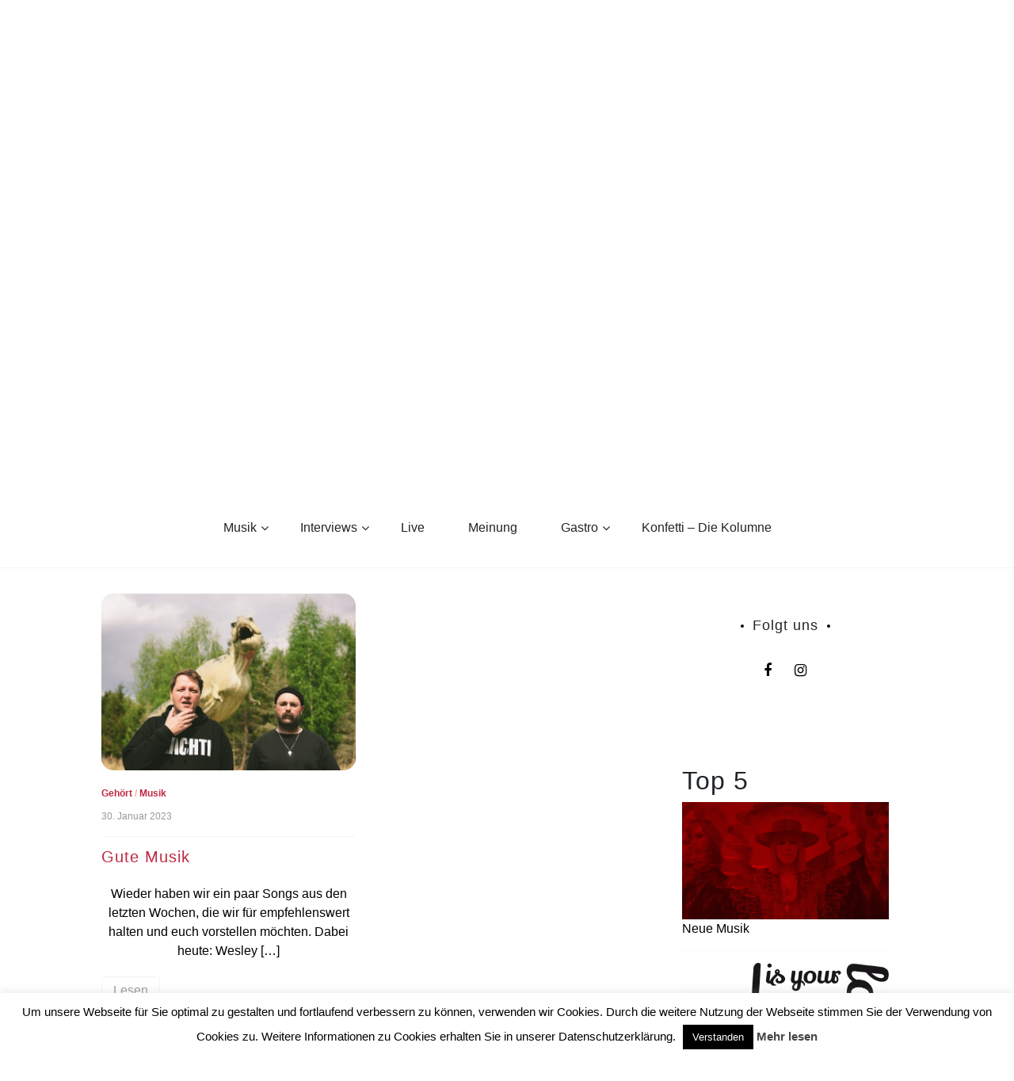

--- FILE ---
content_type: text/html; charset=UTF-8
request_url: http://hdiyl.de/tag/fliegende-haie/
body_size: 18206
content:
<!doctype html>
<html lang="de" id="html">
<head>
	<meta charset="UTF-8">
	<link rel="preconnect" href="https://fonts.gstatic.com">
	<link href="https://fonts.googleapis.com/css2?family=Lily+Script+One&display=swap" rel="stylesheet"> 
	<link rel="profile" href="https://gmpg.org/xfn/11">
	<meta name="viewport" content="width=device-width, initial-scale=1, shrink-to-fit=no">	
	<title>Fliegende Haie &#8211; How deep is your love</title>
<meta name='robots' content='max-image-preview:large' />
	<style>img:is([sizes="auto" i], [sizes^="auto," i]) { contain-intrinsic-size: 3000px 1500px }</style>
	<link rel="dns-prefetch" href="//connect.facebook.net">
<link rel='dns-prefetch' href='//connect.facebook.net' />
<link rel='dns-prefetch' href='//www.googletagmanager.com' />
<link rel='dns-prefetch' href='//stats.wp.com' />
<link rel="alternate" type="application/rss+xml" title="How deep is your love &raquo; Feed" href="http://hdiyl.de/feed/" />
<link rel="alternate" type="application/rss+xml" title="How deep is your love &raquo; Kommentar-Feed" href="http://hdiyl.de/comments/feed/" />
<script type="text/javascript" id="wpp-js" src="http://hdiyl.de/wp-content/plugins/wordpress-popular-posts/assets/js/wpp.min.js?ver=7.3.6" data-sampling="0" data-sampling-rate="100" data-api-url="http://hdiyl.de/wp-json/wordpress-popular-posts" data-post-id="0" data-token="56633f9a17" data-lang="0" data-debug="0"></script>
<link rel="alternate" type="application/rss+xml" title="How deep is your love &raquo; Fliegende Haie Schlagwort-Feed" href="http://hdiyl.de/tag/fliegende-haie/feed/" />
<script type="text/javascript">
/* <![CDATA[ */
window._wpemojiSettings = {"baseUrl":"https:\/\/s.w.org\/images\/core\/emoji\/16.0.1\/72x72\/","ext":".png","svgUrl":"https:\/\/s.w.org\/images\/core\/emoji\/16.0.1\/svg\/","svgExt":".svg","source":{"concatemoji":"http:\/\/hdiyl.de\/wp-includes\/js\/wp-emoji-release.min.js?ver=6.8.3"}};
/*! This file is auto-generated */
!function(s,n){var o,i,e;function c(e){try{var t={supportTests:e,timestamp:(new Date).valueOf()};sessionStorage.setItem(o,JSON.stringify(t))}catch(e){}}function p(e,t,n){e.clearRect(0,0,e.canvas.width,e.canvas.height),e.fillText(t,0,0);var t=new Uint32Array(e.getImageData(0,0,e.canvas.width,e.canvas.height).data),a=(e.clearRect(0,0,e.canvas.width,e.canvas.height),e.fillText(n,0,0),new Uint32Array(e.getImageData(0,0,e.canvas.width,e.canvas.height).data));return t.every(function(e,t){return e===a[t]})}function u(e,t){e.clearRect(0,0,e.canvas.width,e.canvas.height),e.fillText(t,0,0);for(var n=e.getImageData(16,16,1,1),a=0;a<n.data.length;a++)if(0!==n.data[a])return!1;return!0}function f(e,t,n,a){switch(t){case"flag":return n(e,"\ud83c\udff3\ufe0f\u200d\u26a7\ufe0f","\ud83c\udff3\ufe0f\u200b\u26a7\ufe0f")?!1:!n(e,"\ud83c\udde8\ud83c\uddf6","\ud83c\udde8\u200b\ud83c\uddf6")&&!n(e,"\ud83c\udff4\udb40\udc67\udb40\udc62\udb40\udc65\udb40\udc6e\udb40\udc67\udb40\udc7f","\ud83c\udff4\u200b\udb40\udc67\u200b\udb40\udc62\u200b\udb40\udc65\u200b\udb40\udc6e\u200b\udb40\udc67\u200b\udb40\udc7f");case"emoji":return!a(e,"\ud83e\udedf")}return!1}function g(e,t,n,a){var r="undefined"!=typeof WorkerGlobalScope&&self instanceof WorkerGlobalScope?new OffscreenCanvas(300,150):s.createElement("canvas"),o=r.getContext("2d",{willReadFrequently:!0}),i=(o.textBaseline="top",o.font="600 32px Arial",{});return e.forEach(function(e){i[e]=t(o,e,n,a)}),i}function t(e){var t=s.createElement("script");t.src=e,t.defer=!0,s.head.appendChild(t)}"undefined"!=typeof Promise&&(o="wpEmojiSettingsSupports",i=["flag","emoji"],n.supports={everything:!0,everythingExceptFlag:!0},e=new Promise(function(e){s.addEventListener("DOMContentLoaded",e,{once:!0})}),new Promise(function(t){var n=function(){try{var e=JSON.parse(sessionStorage.getItem(o));if("object"==typeof e&&"number"==typeof e.timestamp&&(new Date).valueOf()<e.timestamp+604800&&"object"==typeof e.supportTests)return e.supportTests}catch(e){}return null}();if(!n){if("undefined"!=typeof Worker&&"undefined"!=typeof OffscreenCanvas&&"undefined"!=typeof URL&&URL.createObjectURL&&"undefined"!=typeof Blob)try{var e="postMessage("+g.toString()+"("+[JSON.stringify(i),f.toString(),p.toString(),u.toString()].join(",")+"));",a=new Blob([e],{type:"text/javascript"}),r=new Worker(URL.createObjectURL(a),{name:"wpTestEmojiSupports"});return void(r.onmessage=function(e){c(n=e.data),r.terminate(),t(n)})}catch(e){}c(n=g(i,f,p,u))}t(n)}).then(function(e){for(var t in e)n.supports[t]=e[t],n.supports.everything=n.supports.everything&&n.supports[t],"flag"!==t&&(n.supports.everythingExceptFlag=n.supports.everythingExceptFlag&&n.supports[t]);n.supports.everythingExceptFlag=n.supports.everythingExceptFlag&&!n.supports.flag,n.DOMReady=!1,n.readyCallback=function(){n.DOMReady=!0}}).then(function(){return e}).then(function(){var e;n.supports.everything||(n.readyCallback(),(e=n.source||{}).concatemoji?t(e.concatemoji):e.wpemoji&&e.twemoji&&(t(e.twemoji),t(e.wpemoji)))}))}((window,document),window._wpemojiSettings);
/* ]]> */
</script>
<link rel='stylesheet' id='sbi_styles-css' href='http://hdiyl.de/wp-content/plugins/instagram-feed/css/sbi-styles.min.css?ver=6.9.1' type='text/css' media='all' />
<style id='wp-emoji-styles-inline-css' type='text/css'>

	img.wp-smiley, img.emoji {
		display: inline !important;
		border: none !important;
		box-shadow: none !important;
		height: 1em !important;
		width: 1em !important;
		margin: 0 0.07em !important;
		vertical-align: -0.1em !important;
		background: none !important;
		padding: 0 !important;
	}
</style>
<link rel='stylesheet' id='wp-block-library-css' href='http://hdiyl.de/wp-content/plugins/gutenberg/build/block-library/style.css?ver=21.9.0' type='text/css' media='all' />
<link rel='stylesheet' id='wp-block-library-theme-css' href='http://hdiyl.de/wp-content/plugins/gutenberg/build/block-library/theme.css?ver=21.9.0' type='text/css' media='all' />
<style id='classic-theme-styles-inline-css' type='text/css'>
/*! This file is auto-generated */
.wp-block-button__link{color:#fff;background-color:#32373c;border-radius:9999px;box-shadow:none;text-decoration:none;padding:calc(.667em + 2px) calc(1.333em + 2px);font-size:1.125em}.wp-block-file__button{background:#32373c;color:#fff;text-decoration:none}
</style>
<link rel='stylesheet' id='mediaelement-css' href='http://hdiyl.de/wp-includes/js/mediaelement/mediaelementplayer-legacy.min.css?ver=4.2.17' type='text/css' media='all' />
<link rel='stylesheet' id='wp-mediaelement-css' href='http://hdiyl.de/wp-includes/js/mediaelement/wp-mediaelement.min.css?ver=6.8.3' type='text/css' media='all' />
<style id='jetpack-sharing-buttons-style-inline-css' type='text/css'>
.jetpack-sharing-buttons__services-list{display:flex;flex-direction:row;flex-wrap:wrap;gap:0;list-style-type:none;margin:5px;padding:0}.jetpack-sharing-buttons__services-list.has-small-icon-size{font-size:12px}.jetpack-sharing-buttons__services-list.has-normal-icon-size{font-size:16px}.jetpack-sharing-buttons__services-list.has-large-icon-size{font-size:24px}.jetpack-sharing-buttons__services-list.has-huge-icon-size{font-size:36px}@media print{.jetpack-sharing-buttons__services-list{display:none!important}}.editor-styles-wrapper .wp-block-jetpack-sharing-buttons{gap:0;padding-inline-start:0}ul.jetpack-sharing-buttons__services-list.has-background{padding:1.25em 2.375em}
</style>
<link rel='stylesheet' id='contact-form-7-css' href='http://hdiyl.de/wp-content/plugins/contact-form-7/includes/css/styles.css?ver=6.1.3' type='text/css' media='all' />
<link rel='stylesheet' id='cookie-law-info-css' href='http://hdiyl.de/wp-content/plugins/cookie-law-info/legacy/public/css/cookie-law-info-public.css?ver=3.3.6' type='text/css' media='all' />
<link rel='stylesheet' id='cookie-law-info-gdpr-css' href='http://hdiyl.de/wp-content/plugins/cookie-law-info/legacy/public/css/cookie-law-info-gdpr.css?ver=3.3.6' type='text/css' media='all' />
<style id='global-styles-inline-css' type='text/css'>
:root{--wp--preset--aspect-ratio--square: 1;--wp--preset--aspect-ratio--4-3: 4/3;--wp--preset--aspect-ratio--3-4: 3/4;--wp--preset--aspect-ratio--3-2: 3/2;--wp--preset--aspect-ratio--2-3: 2/3;--wp--preset--aspect-ratio--16-9: 16/9;--wp--preset--aspect-ratio--9-16: 9/16;--wp--preset--color--black: #000000;--wp--preset--color--cyan-bluish-gray: #abb8c3;--wp--preset--color--white: #ffffff;--wp--preset--color--pale-pink: #f78da7;--wp--preset--color--vivid-red: #cf2e2e;--wp--preset--color--luminous-vivid-orange: #ff6900;--wp--preset--color--luminous-vivid-amber: #fcb900;--wp--preset--color--light-green-cyan: #7bdcb5;--wp--preset--color--vivid-green-cyan: #00d084;--wp--preset--color--pale-cyan-blue: #8ed1fc;--wp--preset--color--vivid-cyan-blue: #0693e3;--wp--preset--color--vivid-purple: #9b51e0;--wp--preset--gradient--vivid-cyan-blue-to-vivid-purple: linear-gradient(135deg,rgb(6,147,227) 0%,rgb(155,81,224) 100%);--wp--preset--gradient--light-green-cyan-to-vivid-green-cyan: linear-gradient(135deg,rgb(122,220,180) 0%,rgb(0,208,130) 100%);--wp--preset--gradient--luminous-vivid-amber-to-luminous-vivid-orange: linear-gradient(135deg,rgb(252,185,0) 0%,rgb(255,105,0) 100%);--wp--preset--gradient--luminous-vivid-orange-to-vivid-red: linear-gradient(135deg,rgb(255,105,0) 0%,rgb(207,46,46) 100%);--wp--preset--gradient--very-light-gray-to-cyan-bluish-gray: linear-gradient(135deg,rgb(238,238,238) 0%,rgb(169,184,195) 100%);--wp--preset--gradient--cool-to-warm-spectrum: linear-gradient(135deg,rgb(74,234,220) 0%,rgb(151,120,209) 20%,rgb(207,42,186) 40%,rgb(238,44,130) 60%,rgb(251,105,98) 80%,rgb(254,248,76) 100%);--wp--preset--gradient--blush-light-purple: linear-gradient(135deg,rgb(255,206,236) 0%,rgb(152,150,240) 100%);--wp--preset--gradient--blush-bordeaux: linear-gradient(135deg,rgb(254,205,165) 0%,rgb(254,45,45) 50%,rgb(107,0,62) 100%);--wp--preset--gradient--luminous-dusk: linear-gradient(135deg,rgb(255,203,112) 0%,rgb(199,81,192) 50%,rgb(65,88,208) 100%);--wp--preset--gradient--pale-ocean: linear-gradient(135deg,rgb(255,245,203) 0%,rgb(182,227,212) 50%,rgb(51,167,181) 100%);--wp--preset--gradient--electric-grass: linear-gradient(135deg,rgb(202,248,128) 0%,rgb(113,206,126) 100%);--wp--preset--gradient--midnight: linear-gradient(135deg,rgb(2,3,129) 0%,rgb(40,116,252) 100%);--wp--preset--font-size--small: 13px;--wp--preset--font-size--medium: 20px;--wp--preset--font-size--large: 36px;--wp--preset--font-size--x-large: 42px;--wp--preset--spacing--20: 0.44rem;--wp--preset--spacing--30: 0.67rem;--wp--preset--spacing--40: 1rem;--wp--preset--spacing--50: 1.5rem;--wp--preset--spacing--60: 2.25rem;--wp--preset--spacing--70: 3.38rem;--wp--preset--spacing--80: 5.06rem;--wp--preset--shadow--natural: 6px 6px 9px rgba(0, 0, 0, 0.2);--wp--preset--shadow--deep: 12px 12px 50px rgba(0, 0, 0, 0.4);--wp--preset--shadow--sharp: 6px 6px 0px rgba(0, 0, 0, 0.2);--wp--preset--shadow--outlined: 6px 6px 0px -3px rgb(255, 255, 255), 6px 6px rgb(0, 0, 0);--wp--preset--shadow--crisp: 6px 6px 0px rgb(0, 0, 0);}:where(.is-layout-flex){gap: 0.5em;}:where(.is-layout-grid){gap: 0.5em;}body .is-layout-flex{display: flex;}.is-layout-flex{flex-wrap: wrap;align-items: center;}.is-layout-flex > :is(*, div){margin: 0;}body .is-layout-grid{display: grid;}.is-layout-grid > :is(*, div){margin: 0;}:where(.wp-block-columns.is-layout-flex){gap: 2em;}:where(.wp-block-columns.is-layout-grid){gap: 2em;}:where(.wp-block-post-template.is-layout-flex){gap: 1.25em;}:where(.wp-block-post-template.is-layout-grid){gap: 1.25em;}.has-black-color{color: var(--wp--preset--color--black) !important;}.has-cyan-bluish-gray-color{color: var(--wp--preset--color--cyan-bluish-gray) !important;}.has-white-color{color: var(--wp--preset--color--white) !important;}.has-pale-pink-color{color: var(--wp--preset--color--pale-pink) !important;}.has-vivid-red-color{color: var(--wp--preset--color--vivid-red) !important;}.has-luminous-vivid-orange-color{color: var(--wp--preset--color--luminous-vivid-orange) !important;}.has-luminous-vivid-amber-color{color: var(--wp--preset--color--luminous-vivid-amber) !important;}.has-light-green-cyan-color{color: var(--wp--preset--color--light-green-cyan) !important;}.has-vivid-green-cyan-color{color: var(--wp--preset--color--vivid-green-cyan) !important;}.has-pale-cyan-blue-color{color: var(--wp--preset--color--pale-cyan-blue) !important;}.has-vivid-cyan-blue-color{color: var(--wp--preset--color--vivid-cyan-blue) !important;}.has-vivid-purple-color{color: var(--wp--preset--color--vivid-purple) !important;}.has-black-background-color{background-color: var(--wp--preset--color--black) !important;}.has-cyan-bluish-gray-background-color{background-color: var(--wp--preset--color--cyan-bluish-gray) !important;}.has-white-background-color{background-color: var(--wp--preset--color--white) !important;}.has-pale-pink-background-color{background-color: var(--wp--preset--color--pale-pink) !important;}.has-vivid-red-background-color{background-color: var(--wp--preset--color--vivid-red) !important;}.has-luminous-vivid-orange-background-color{background-color: var(--wp--preset--color--luminous-vivid-orange) !important;}.has-luminous-vivid-amber-background-color{background-color: var(--wp--preset--color--luminous-vivid-amber) !important;}.has-light-green-cyan-background-color{background-color: var(--wp--preset--color--light-green-cyan) !important;}.has-vivid-green-cyan-background-color{background-color: var(--wp--preset--color--vivid-green-cyan) !important;}.has-pale-cyan-blue-background-color{background-color: var(--wp--preset--color--pale-cyan-blue) !important;}.has-vivid-cyan-blue-background-color{background-color: var(--wp--preset--color--vivid-cyan-blue) !important;}.has-vivid-purple-background-color{background-color: var(--wp--preset--color--vivid-purple) !important;}.has-black-border-color{border-color: var(--wp--preset--color--black) !important;}.has-cyan-bluish-gray-border-color{border-color: var(--wp--preset--color--cyan-bluish-gray) !important;}.has-white-border-color{border-color: var(--wp--preset--color--white) !important;}.has-pale-pink-border-color{border-color: var(--wp--preset--color--pale-pink) !important;}.has-vivid-red-border-color{border-color: var(--wp--preset--color--vivid-red) !important;}.has-luminous-vivid-orange-border-color{border-color: var(--wp--preset--color--luminous-vivid-orange) !important;}.has-luminous-vivid-amber-border-color{border-color: var(--wp--preset--color--luminous-vivid-amber) !important;}.has-light-green-cyan-border-color{border-color: var(--wp--preset--color--light-green-cyan) !important;}.has-vivid-green-cyan-border-color{border-color: var(--wp--preset--color--vivid-green-cyan) !important;}.has-pale-cyan-blue-border-color{border-color: var(--wp--preset--color--pale-cyan-blue) !important;}.has-vivid-cyan-blue-border-color{border-color: var(--wp--preset--color--vivid-cyan-blue) !important;}.has-vivid-purple-border-color{border-color: var(--wp--preset--color--vivid-purple) !important;}.has-vivid-cyan-blue-to-vivid-purple-gradient-background{background: var(--wp--preset--gradient--vivid-cyan-blue-to-vivid-purple) !important;}.has-light-green-cyan-to-vivid-green-cyan-gradient-background{background: var(--wp--preset--gradient--light-green-cyan-to-vivid-green-cyan) !important;}.has-luminous-vivid-amber-to-luminous-vivid-orange-gradient-background{background: var(--wp--preset--gradient--luminous-vivid-amber-to-luminous-vivid-orange) !important;}.has-luminous-vivid-orange-to-vivid-red-gradient-background{background: var(--wp--preset--gradient--luminous-vivid-orange-to-vivid-red) !important;}.has-very-light-gray-to-cyan-bluish-gray-gradient-background{background: var(--wp--preset--gradient--very-light-gray-to-cyan-bluish-gray) !important;}.has-cool-to-warm-spectrum-gradient-background{background: var(--wp--preset--gradient--cool-to-warm-spectrum) !important;}.has-blush-light-purple-gradient-background{background: var(--wp--preset--gradient--blush-light-purple) !important;}.has-blush-bordeaux-gradient-background{background: var(--wp--preset--gradient--blush-bordeaux) !important;}.has-luminous-dusk-gradient-background{background: var(--wp--preset--gradient--luminous-dusk) !important;}.has-pale-ocean-gradient-background{background: var(--wp--preset--gradient--pale-ocean) !important;}.has-electric-grass-gradient-background{background: var(--wp--preset--gradient--electric-grass) !important;}.has-midnight-gradient-background{background: var(--wp--preset--gradient--midnight) !important;}.has-small-font-size{font-size: var(--wp--preset--font-size--small) !important;}.has-medium-font-size{font-size: var(--wp--preset--font-size--medium) !important;}.has-large-font-size{font-size: var(--wp--preset--font-size--large) !important;}.has-x-large-font-size{font-size: var(--wp--preset--font-size--x-large) !important;}
:where(.wp-block-columns.is-layout-flex){gap: 2em;}:where(.wp-block-columns.is-layout-grid){gap: 2em;}
:root :where(.wp-block-pullquote){font-size: 1.5em;line-height: 1.6;}
:where(.wp-block-post-template.is-layout-flex){gap: 1.25em;}:where(.wp-block-post-template.is-layout-grid){gap: 1.25em;}
:where(.wp-block-term-template.is-layout-flex){gap: 1.25em;}:where(.wp-block-term-template.is-layout-grid){gap: 1.25em;}
</style>
<link rel='stylesheet' id='tplp_style-css' href='http://hdiyl.de/wp-content/plugins/tabs-widget-popular-posts-and-latest-posts/inc/style.css?ver=6.8.3' type='text/css' media='all' />
<link rel='stylesheet' id='wordpress-popular-posts-css-css' href='http://hdiyl.de/wp-content/plugins/wordpress-popular-posts/assets/css/wpp.css?ver=7.3.6' type='text/css' media='all' />
<link rel='stylesheet' id='parent-style-css' href='http://hdiyl.de/wp-content/themes/new-blog/style.css?ver=6.8.3' type='text/css' media='all' />
<link rel='stylesheet' id='kenwheeler-slicktheme-css' href='http://hdiyl.de/wp-content/themes/new-blog/css/slick-theme.css?ver=1.9.0' type='text/css' media='all' />
<link rel='stylesheet' id='bootstrap-css' href='http://hdiyl.de/wp-content/themes/new-blog/css/bootstrap.css?ver=4.1.1' type='text/css' media='all' />
<link rel='stylesheet' id='new-blog-style-css' href='http://hdiyl.de/wp-content/themes/new-blog-child/style.css?ver=6.8.3' type='text/css' media='all' />
<link rel='stylesheet' id='kenwheeler-slick-css' href='http://hdiyl.de/wp-content/themes/new-blog/css/slick.css?ver=1.9.0' type='text/css' media='all' />
<link rel='stylesheet' id='new-blog-sidenav-css' href='http://hdiyl.de/wp-content/themes/new-blog/css/sidenav.css?ver=1.0.0' type='text/css' media='all' />
<link rel='stylesheet' id='font-awesome-css' href='http://hdiyl.de/wp-content/themes/new-blog/css/font-awesome.css?ver=1.9.0' type='text/css' media='all' />
<script type="text/javascript" src="http://hdiyl.de/wp-content/plugins/gutenberg/build/hooks/index.min.js?ver=1761143744539" id="wp-hooks-js"></script>
<script type="text/javascript" src="http://hdiyl.de/wp-content/plugins/gutenberg/build/i18n/index.min.js?ver=1761143746378" id="wp-i18n-js"></script>
<script type="text/javascript" id="wp-i18n-js-after">
/* <![CDATA[ */
wp.i18n.setLocaleData( { 'text direction\u0004ltr': [ 'ltr' ] } );
/* ]]> */
</script>
<script type="text/javascript" src="http://hdiyl.de/wp-includes/js/jquery/jquery.min.js?ver=3.7.1" id="jquery-core-js"></script>
<script type="text/javascript" src="http://hdiyl.de/wp-includes/js/jquery/jquery-migrate.min.js?ver=3.4.1" id="jquery-migrate-js"></script>
<script type="text/javascript" id="cookie-law-info-js-extra">
/* <![CDATA[ */
var Cli_Data = {"nn_cookie_ids":[],"cookielist":[],"non_necessary_cookies":[],"ccpaEnabled":"","ccpaRegionBased":"","ccpaBarEnabled":"","strictlyEnabled":["necessary","obligatoire"],"ccpaType":"gdpr","js_blocking":"","custom_integration":"","triggerDomRefresh":"","secure_cookies":""};
var cli_cookiebar_settings = {"animate_speed_hide":"500","animate_speed_show":"500","background":"#fff","border":"#444","border_on":"","button_1_button_colour":"#000","button_1_button_hover":"#000000","button_1_link_colour":"#fff","button_1_as_button":"1","button_1_new_win":"","button_2_button_colour":"#333","button_2_button_hover":"#292929","button_2_link_colour":"#444","button_2_as_button":"","button_2_hidebar":"","button_3_button_colour":"#000","button_3_button_hover":"#000000","button_3_link_colour":"#fff","button_3_as_button":"1","button_3_new_win":"","button_4_button_colour":"#dedfe0","button_4_button_hover":"#b2b2b3","button_4_link_colour":"#333333","button_4_as_button":"1","button_7_button_colour":"#61a229","button_7_button_hover":"#4e8221","button_7_link_colour":"#fff","button_7_as_button":"1","button_7_new_win":"","font_family":"inherit","header_fix":"","notify_animate_hide":"1","notify_animate_show":"","notify_div_id":"#cookie-law-info-bar","notify_position_horizontal":"right","notify_position_vertical":"bottom","scroll_close":"","scroll_close_reload":"","accept_close_reload":"","reject_close_reload":"","showagain_tab":"","showagain_background":"#fff","showagain_border":"#000","showagain_div_id":"#cookie-law-info-again","showagain_x_position":"100px","text":"#000","show_once_yn":"","show_once":"10000","logging_on":"","as_popup":"","popup_overlay":"1","bar_heading_text":"","cookie_bar_as":"banner","popup_showagain_position":"bottom-right","widget_position":"left"};
var log_object = {"ajax_url":"http:\/\/hdiyl.de\/wp-admin\/admin-ajax.php"};
/* ]]> */
</script>
<script type="text/javascript" src="http://hdiyl.de/wp-content/plugins/cookie-law-info/legacy/public/js/cookie-law-info-public.js?ver=3.3.6" id="cookie-law-info-js"></script>

<!-- Google Tag (gtac.js) durch Site-Kit hinzugefügt -->
<!-- Von Site Kit hinzugefügtes Google-Analytics-Snippet -->
<script type="text/javascript" src="https://www.googletagmanager.com/gtag/js?id=GT-KF8H4F6Q" id="google_gtagjs-js" async></script>
<script type="text/javascript" id="google_gtagjs-js-after">
/* <![CDATA[ */
window.dataLayer = window.dataLayer || [];function gtag(){dataLayer.push(arguments);}
gtag("set","linker",{"domains":["hdiyl.de"]});
gtag("js", new Date());
gtag("set", "developer_id.dZTNiMT", true);
gtag("config", "GT-KF8H4F6Q");
/* ]]> */
</script>
<link rel="https://api.w.org/" href="http://hdiyl.de/wp-json/" /><link rel="alternate" title="JSON" type="application/json" href="http://hdiyl.de/wp-json/wp/v2/tags/5048" /><link rel="EditURI" type="application/rsd+xml" title="RSD" href="http://hdiyl.de/xmlrpc.php?rsd" />
<meta name="generator" content="WordPress 6.8.3" />
<meta name="generator" content="Site Kit by Google 1.164.0" />	<style>img#wpstats{display:none}</style>
		            <style id="wpp-loading-animation-styles">@-webkit-keyframes bgslide{from{background-position-x:0}to{background-position-x:-200%}}@keyframes bgslide{from{background-position-x:0}to{background-position-x:-200%}}.wpp-widget-block-placeholder,.wpp-shortcode-placeholder{margin:0 auto;width:60px;height:3px;background:#dd3737;background:linear-gradient(90deg,#dd3737 0%,#571313 10%,#dd3737 100%);background-size:200% auto;border-radius:3px;-webkit-animation:bgslide 1s infinite linear;animation:bgslide 1s infinite linear}</style>
            	<style type="text/css">
    
    /* highlight active menu */
    li.current-menu-item {   
        color: #a08700  ; 
    }
    
    /* main width */
    .banner-holder .container-fluid {
	width: 80% ;

    }
 
    /* UPPERCASE */
    .category1, .category2, .category3, .category4  {
		text-transform: uppercase ;

    }
    .post-auther-edit-1, .post-auther-edit-2, .post-auther-edit-3, .post-auther-edit-4  {
		text-transform: uppercase ;
    }
    .leave-comment  {
		text-transform: uppercase ;

    }
    .read-more  {
		text-transform: uppercase ;

    }
    .widget-title, .most1, .most2, .most3, .most4 {
        text-transform: uppercase ;
    }
    #primary-menu {
        text-transform: uppercase ;
    }   
    </style>
		<style type="text/css">
					.site-title,
			.site-description {
				position: absolute;
				clip: rect(1px, 1px, 1px, 1px);
			}
				</style>
		<meta property="og:site_name" content="How deep is your love">
<meta property="og:type" content="website">
<meta property="og:locale" content="de_DE">
<meta property="fb:app_id" content="595764933845433">
		<style type="text/css" id="wp-custom-css">
			/* Youtube size */
.arve {
	display:flex;
	margin-left:auto;
	margin-right:auto;
	width:70%!important;
}

.middle-content p:not(.has-text-color) {
	color: #000000!important;
}

embed, iframe, object {
	#max-width: 40%;
}

.text-justify {
	text-align:center!important;
}		</style>
		</head>

<body class="archive tag tag-fliegende-haie tag-5048 wp-custom-logo wp-embed-responsive wp-theme-new-blog wp-child-theme-new-blog-child hfeed"  >
<div id="page" class="site">
	<a class="skip-link screen-reader-text" href="#content">Skip to content</a>

	<header id="masthead" class="site-header ">
<!-- Logo -->
		 
			<div>
			<a href="http://hdiyl.de/" class="custom-logo-link" rel="home"><img width="1827" height="1200" src="http://hdiyl.de/wp-content/uploads/2021/03/logoHDIYLtransparent.png" class="custom-logo" alt="How deep is your love" decoding="async" fetchpriority="high" srcset="http://hdiyl.de/wp-content/uploads/2021/03/logoHDIYLtransparent.png 1827w, http://hdiyl.de/wp-content/uploads/2021/03/logoHDIYLtransparent-300x197.png 300w, http://hdiyl.de/wp-content/uploads/2021/03/logoHDIYLtransparent-1200x788.png 1200w, http://hdiyl.de/wp-content/uploads/2021/03/logoHDIYLtransparent-768x504.png 768w, http://hdiyl.de/wp-content/uploads/2021/03/logoHDIYLtransparent-1536x1009.png 1536w" sizes="(max-width: 1827px) 100vw, 1827px" /></a> </div> 					<!-- Title -->
			<div class=" text-center mx-auto logo  ">
				<h1 class="site-title"><a href="http://hdiyl.de/" rel="home">How deep is your love</a></h1>
							</div>
		
		<div class="text-center pt-3 pb-3 navbar-expand-lg" > 
			<!-- Navbar -->
			<nav class="navbar ">
        		<div class="container">
						<div class="float-left">
						<!-- left nav -->
													</div>
						<!--<div class='float-right'>
							<!-- Right nav -->
							<!--<ul class="search-tab">
								<li><a href="javascript:;" class="toggle" id="sidenav-toggle" ><span class="fa fa-bars" aria-hidden="true"></span></a></li>
							</ul>
						</div>-->			
			  </div>
			</nav>
		</div>

    <!-- side nav -->

    <nav class="sidenav" data-sidenav data-sidenav-toggle="#sidenav-toggle">
	<a id ="closebtn" href="javascript:void(0)" class="closebtn">&times;</a>

      <div class="sidenav-brand logo text-left">
          <p class="site-title"><a href="http://hdiyl.de/" rel="home">How deep is your love</a></p>
      </div>
        <div class="search-box">
        <form class="search-field">
          <input name="s" value=" " class="form-control mr-sm-2" type="search" placeholder="Search;"" aria-label="Search">
          <button class="btn search-submit" type="submit"><span class="fa fa-search" aria-hidden="true"></span></button>
        </form>
</div>			<nav id ="side_nav" class=" navbar navbar-expand-sm " role="navigation">
									</nav>
 
    </nav>

		<!-- end side nav -->

	<!-- banner slider -->

	
			
		<!-- end banner slider -->

		
  </header><!-- #masthead -->
	
	<div id="content" class="site-content">
		<!-- Search bar -->
		<div class="search-box-wrapper">
				<div class="search-box">
        <form class="search-field">
          <input name="s" value=" " class="form-control mr-sm-2" type="search" placeholder="Search;"" aria-label="Search">
          <button class="btn search-submit" type="submit"><span class="fa fa-search" aria-hidden="true"></span></button>
        </form>
</div>		</div>
		<!-- Main menu -->
		<nav id="main_nav" class="sticky-top navbar navbar-expand-lg mt-5 " role="navigation">
						<!-- Brand and toggle get grouped for better mobile display -->
													<button class="navbar-toggler" type="button" data-toggle="collapse" data-target="#collapse-1" aria-controls="bs-example-navbar-collapse-1" aria-expanded="false" aria-label="Toggle navigation">
								<span class="fa fa-bars"></span>
							</button>
						<div id="collapse-1" class="collapse navbar-collapse"><ul id="menu-custom-menu-top" class="nav navbar-nav mx-auto"><li itemscope="itemscope" itemtype="https://www.schema.org/SiteNavigationElement" id="menu-item-146" class="menu-item menu-item-type-taxonomy menu-item-object-category menu-item-has-children dropdown menu-item-146 nav-item"><a title="Musik" href="http://hdiyl.de/category/musik/" data-toggle="dropdown" aria-haspopup="true" aria-expanded="false" class="dropdown-toggle nav-link" id="menu-item-dropdown-146">Musik</a>
<ul class="dropdown-menu" aria-labelledby="menu-item-dropdown-146" role="menu">
	<li itemscope="itemscope" itemtype="https://www.schema.org/SiteNavigationElement" id="menu-item-4342" class="menu-item menu-item-type-taxonomy menu-item-object-category menu-item-4342 nav-item"><a title="Gehört" href="http://hdiyl.de/category/musik/gehoert/" class="dropdown-item">Gehört</a></li>
	<li itemscope="itemscope" itemtype="https://www.schema.org/SiteNavigationElement" id="menu-item-4344" class="menu-item menu-item-type-taxonomy menu-item-object-category menu-item-4344 nav-item"><a title="Vorgestellt" href="http://hdiyl.de/category/musik/vorgestellt/" class="dropdown-item">Vorgestellt</a></li>
</ul>
</li>
<li itemscope="itemscope" itemtype="https://www.schema.org/SiteNavigationElement" id="menu-item-4345" class="menu-item menu-item-type-taxonomy menu-item-object-category menu-item-has-children dropdown menu-item-4345 nav-item"><a title="Interviews" href="http://hdiyl.de/category/musik/interviews/" data-toggle="dropdown" aria-haspopup="true" aria-expanded="false" class="dropdown-toggle nav-link" id="menu-item-dropdown-4345">Interviews</a>
<ul class="dropdown-menu" aria-labelledby="menu-item-dropdown-4345" role="menu">
	<li itemscope="itemscope" itemtype="https://www.schema.org/SiteNavigationElement" id="menu-item-13344" class="menu-item menu-item-type-taxonomy menu-item-object-category menu-item-13344 nav-item"><a title="Geschmacksfragen" href="http://hdiyl.de/category/musik/interviews/geschmacksfragen/" class="dropdown-item">Geschmacksfragen</a></li>
</ul>
</li>
<li itemscope="itemscope" itemtype="https://www.schema.org/SiteNavigationElement" id="menu-item-4347" class="menu-item menu-item-type-taxonomy menu-item-object-category menu-item-4347 nav-item"><a title="Live" href="http://hdiyl.de/category/musik/live/" class="nav-link">Live</a></li>
<li itemscope="itemscope" itemtype="https://www.schema.org/SiteNavigationElement" id="menu-item-12348" class="menu-item menu-item-type-taxonomy menu-item-object-category menu-item-12348 nav-item"><a title="Meinung" href="http://hdiyl.de/category/meinung/" class="nav-link">Meinung</a></li>
<li itemscope="itemscope" itemtype="https://www.schema.org/SiteNavigationElement" id="menu-item-12350" class="menu-item menu-item-type-taxonomy menu-item-object-category menu-item-has-children dropdown menu-item-12350 nav-item"><a title="Gastro" href="http://hdiyl.de/category/gastro/" data-toggle="dropdown" aria-haspopup="true" aria-expanded="false" class="dropdown-toggle nav-link" id="menu-item-dropdown-12350">Gastro</a>
<ul class="dropdown-menu" aria-labelledby="menu-item-dropdown-12350" role="menu">
	<li itemscope="itemscope" itemtype="https://www.schema.org/SiteNavigationElement" id="menu-item-13285" class="menu-item menu-item-type-taxonomy menu-item-object-category menu-item-13285 nav-item"><a title="Food Forever" href="http://hdiyl.de/category/gastro/foodforever/" class="dropdown-item">Food Forever</a></li>
</ul>
</li>
<li itemscope="itemscope" itemtype="https://www.schema.org/SiteNavigationElement" id="menu-item-149" class="menu-item menu-item-type-taxonomy menu-item-object-category menu-item-149 nav-item"><a title="Konfetti - Die Kolumne" href="http://hdiyl.de/category/konfetti-diekolumne/" class="nav-link">Konfetti &#8211; Die Kolumne</a></li>
</ul></div>				</nav>
		<!-- End Main menu -->

	<div id="primary" class="content-area">
		<main id="main" class="site-main">
				
			<header id ="scroll-top" class="page-header">
			<section class="search-result">
				<div class="container-fluid">
					<div class="result-holder">
						<h1 class="page-title search-result">Schlagwort: <span>Fliegende Haie</span></h1>					</div>
				</div>
			</header><!-- .page-header -->
			<section class="middle-content inner-content">
			<div class="container-fluid">
				<div class="row">
				<div class="col-lg-8">
												<div class="grid-blog">
						<section>
							<div class="row">
																	<div class="col-md-6">
									<article id="post-21351" class="post-21351 post type-post status-publish format-standard has-post-thumbnail hentry category-gehoert category-musik tag-anika tag-aviva tag-biig-piig tag-caroline-polachek tag-deichkind tag-deve tag-eli-preiss tag-fazerdaze tag-fliegende-haie tag-frank-popp-ensemble tag-frittenbude tag-just-wondering tag-keke tag-kissen tag-lahra tag-lucky-lo tag-maisie-peters tag-moonchild-sanelly tag-mount-westmore tag-nate-brazier tag-neue-musik tag-nick-june tag-nina-chuba tag-pavel-schnell tag-wesley-black">
    <div class="card">
        
		<a class="post-thumbnail img-holder" href="http://hdiyl.de/gute-musik-8/" aria-hidden="true" tabindex="-1">
			<img width="700" height="485" src="http://hdiyl.de/wp-content/uploads/2023/01/Frittenbude_Q_0522_Credit-Marie_Poulain-700x485.jpg" class="card-img-top wp-post-image" alt="Gute Musik" decoding="async" />		</a>
		        <div class="card-body">
            <header class="entry-header">
                <div class="tag-date-comment">
                                        <span class ="cat"> <a href="http://hdiyl.de/category/musik/gehoert/" rel="category tag">Gehört</a> / <a href="http://hdiyl.de/category/musik/" rel="category tag">Musik</a> </span>
                                        <ul class="date-comment">
                                                    <li> <span class="posted-on "><a href="http://hdiyl.de/2023/01/" rel="bookmark"><time class="entry-date published updated" datetime="30. Januar 2023">30. Januar 2023</time></a></span></li>
                                                                        <li></li>
                    </ul>
                    <ul class="pro-meta">
                                                                    </ul>
                                    </div>
                
                <h2 class="card-title blog-post-title"><a href="http://hdiyl.de/gute-musik-8/" rel="bookmark">Gute Musik</a></h2>            </header>
            <p class="text-justify">Wieder haben wir ein paar Songs aus den letzten Wochen, die wir für empfehlenswert halten und euch vorstellen möchten. Dabei heute: Wesley [&hellip;]</p>
            <footer class="entry-footer">
                            <a class=" btn" href="http://hdiyl.de/gute-musik-8/">Lesen</a>
                            </footer>
        </div>
    </div>
</article>
									</div>
															</div>
							<div class=" text-center">
															</div>
						</section>
						</div>
												
												</div>
												<div class="col-lg-4">
								<aside id="sidebar-1" class="widget-area">
	<div class="sidebar">

			<div class="get-connected block">
			<div class="side-title">
				<h4>Folgt uns</h4>
			</div>
			<ul class="social-icon">
									<li><a href="https://www.facebook.com/howdeepisyourlove.nfe/"target="_blank"><span class="fa fa-facebook" aria-hidden="true"></span></a></li>
																					<li><a href="https://www.instagram.com/hdiylnbg/"target="_blank"><span class="fa fa-pinterest" aria-hidden="true"></span></a></li>
							</ul>
		</div>
			<section id="block-4" class="widget widget_block categories block"><div class="popular-posts"><h2>Top 5</h2><ul class="wpp-list wpp-list-with-thumbnails">
<li>
<a href="http://hdiyl.de/neue-musik-224/" target="_self"><img loading="lazy" decoding="async" width="300" height="169" src="http://hdiyl.de/wp-content/uploads/2025/12/Ladytron-Photo-Credit-George-Haydock.jpg" class="wpp-thumbnail wpp_featured attachment-300x300 size-300x300 wp-post-image" alt="" srcset="http://hdiyl.de/wp-content/uploads/2025/12/Ladytron-Photo-Credit-George-Haydock.jpg 2000w, http://hdiyl.de/wp-content/uploads/2025/12/Ladytron-Photo-Credit-George-Haydock-300x169.jpg 300w, http://hdiyl.de/wp-content/uploads/2025/12/Ladytron-Photo-Credit-George-Haydock-1200x676.jpg 1200w, http://hdiyl.de/wp-content/uploads/2025/12/Ladytron-Photo-Credit-George-Haydock-768x433.jpg 768w, http://hdiyl.de/wp-content/uploads/2025/12/Ladytron-Photo-Credit-George-Haydock-1536x866.jpg 1536w"></a>
<a href="http://hdiyl.de/neue-musik-224/" class="wpp-post-title" target="_self">Neue Musik</a>
</li>
<li>
<a href="http://hdiyl.de/neue-musik-recap-2025/" target="_self"><img loading="lazy" decoding="async" width="300" height="197" src="http://hdiyl.de/wp-content/uploads/2021/03/logoHDIYL.png" class="wpp-thumbnail wpp_featured attachment-300x300 size-300x300 wp-post-image" alt="" srcset="http://hdiyl.de/wp-content/uploads/2021/03/logoHDIYL.png 1827w, http://hdiyl.de/wp-content/uploads/2021/03/logoHDIYL-300x197.png 300w, http://hdiyl.de/wp-content/uploads/2021/03/logoHDIYL-1200x788.png 1200w, http://hdiyl.de/wp-content/uploads/2021/03/logoHDIYL-768x504.png 768w, http://hdiyl.de/wp-content/uploads/2021/03/logoHDIYL-1536x1009.png 1536w"></a>
<a href="http://hdiyl.de/neue-musik-recap-2025/" class="wpp-post-title" target="_self">Neue Musik – Recap 2025</a>
</li>
<li>
<a href="http://hdiyl.de/neue-musik-225/" target="_self"><img loading="lazy" decoding="async" width="300" height="200" src="http://hdiyl.de/wp-content/uploads/2026/01/Lilly-Wood-The-Prick-c-Jeanne-Lula-Chauveau-2.jpg" class="wpp-thumbnail wpp_featured attachment-300x300 size-300x300 wp-post-image" alt="" srcset="http://hdiyl.de/wp-content/uploads/2026/01/Lilly-Wood-The-Prick-c-Jeanne-Lula-Chauveau-2.jpg 2322w, http://hdiyl.de/wp-content/uploads/2026/01/Lilly-Wood-The-Prick-c-Jeanne-Lula-Chauveau-2-300x200.jpg 300w, http://hdiyl.de/wp-content/uploads/2026/01/Lilly-Wood-The-Prick-c-Jeanne-Lula-Chauveau-2-1200x800.jpg 1200w, http://hdiyl.de/wp-content/uploads/2026/01/Lilly-Wood-The-Prick-c-Jeanne-Lula-Chauveau-2-768x512.jpg 768w, http://hdiyl.de/wp-content/uploads/2026/01/Lilly-Wood-The-Prick-c-Jeanne-Lula-Chauveau-2-1536x1024.jpg 1536w, http://hdiyl.de/wp-content/uploads/2026/01/Lilly-Wood-The-Prick-c-Jeanne-Lula-Chauveau-2-2048x1365.jpg 2048w"></a>
<a href="http://hdiyl.de/neue-musik-225/" class="wpp-post-title" target="_self">Neue Musik</a>
</li>
<li>
<a href="http://hdiyl.de/nachbericht-01099-in-der-kia-arena/" target="_self"><img loading="lazy" decoding="async" width="300" height="191" src="http://hdiyl.de/wp-content/uploads/2025/12/01099_KiaArena_SarahWeinberg_1-scaled.jpeg" class="wpp-thumbnail wpp_featured attachment-300x300 size-300x300 wp-post-image" alt="" srcset="http://hdiyl.de/wp-content/uploads/2025/12/01099_KiaArena_SarahWeinberg_1-scaled.jpeg 2560w, http://hdiyl.de/wp-content/uploads/2025/12/01099_KiaArena_SarahWeinberg_1-300x191.jpeg 300w, http://hdiyl.de/wp-content/uploads/2025/12/01099_KiaArena_SarahWeinberg_1-1200x762.jpeg 1200w, http://hdiyl.de/wp-content/uploads/2025/12/01099_KiaArena_SarahWeinberg_1-768x488.jpeg 768w, http://hdiyl.de/wp-content/uploads/2025/12/01099_KiaArena_SarahWeinberg_1-1536x975.jpeg 1536w, http://hdiyl.de/wp-content/uploads/2025/12/01099_KiaArena_SarahWeinberg_1-2048x1301.jpeg 2048w"></a>
<a href="http://hdiyl.de/nachbericht-01099-in-der-kia-arena/" class="wpp-post-title" target="_self">Nachbericht: 01099 in der Kia Arena</a>
</li>
<li>
<a href="http://hdiyl.de/nachbericht-tripkid-in-stuttgart/" target="_self"><img loading="lazy" decoding="async" width="300" height="200" src="http://hdiyl.de/wp-content/uploads/2025/12/DSC03829-scaled.jpg" class="wpp-thumbnail wpp_featured attachment-300x300 size-300x300 wp-post-image" alt="" srcset="http://hdiyl.de/wp-content/uploads/2025/12/DSC03829-scaled.jpg 2560w, http://hdiyl.de/wp-content/uploads/2025/12/DSC03829-300x200.jpg 300w, http://hdiyl.de/wp-content/uploads/2025/12/DSC03829-1200x800.jpg 1200w, http://hdiyl.de/wp-content/uploads/2025/12/DSC03829-768x512.jpg 768w, http://hdiyl.de/wp-content/uploads/2025/12/DSC03829-1536x1024.jpg 1536w, http://hdiyl.de/wp-content/uploads/2025/12/DSC03829-2048x1365.jpg 2048w"></a>
<a href="http://hdiyl.de/nachbericht-tripkid-in-stuttgart/" class="wpp-post-title" target="_self">Nachbericht: Tripkid in Stuttgart</a>
</li>
</ul></div></section><section id="block-5" class="widget widget_block categories block">
<hr class="wp-block-separator has-alpha-channel-opacity"/>
</section><section id="block-12" class="widget widget_block categories block"><p><iframe style="max-height:500px;" src="https://open.spotify.com/embed/playlist/4cqDPuk00uOBKZiIR2Kjei?utm_source=generator" width="100%" height="500" frameBorder="0" allowfullscreen="" allow="autoplay; clipboard-write; encrypted-media; fullscreen; picture-in-picture" loading="lazy"></iframe></p>
</section><section id="block-7" class="widget widget_block categories block">
<hr class="wp-block-separator has-alpha-channel-opacity"/>
</section><section id="block-10" class="widget widget_block categories block"><p>
<div id="sb_instagram"  class="sbi sbi_mob_col_1 sbi_tab_col_1 sbi_col_1 sbi_width_resp" style="padding-bottom: 10px;"	 data-feedid="*1"  data-res="auto" data-cols="1" data-colsmobile="1" data-colstablet="1" data-num="5" data-nummobile="5" data-item-padding="5"	 data-shortcode-atts="{&quot;feed&quot;:&quot;1&quot;}"  data-postid="21351" data-locatornonce="f2d31e5e3e" data-imageaspectratio="1:1" data-sbi-flags="favorLocal,gdpr">
	<div class="sb_instagram_header "   >
	<a class="sbi_header_link" target="_blank"
	   rel="nofollow noopener" href="https://www.instagram.com/hdiylnbg/" title="@hdiylnbg">
		<div class="sbi_header_text sbi_no_bio">
			<div class="sbi_header_img"  data-avatar-url="https://scontent-fra3-1.cdninstagram.com/v/t51.2885-19/12822395_1149594525073561_1721416388_a.jpg?stp=dst-jpg_s206x206_tt6&amp;_nc_cat=108&amp;ccb=7-5&amp;_nc_sid=bf7eb4&amp;efg=eyJ2ZW5jb2RlX3RhZyI6InByb2ZpbGVfcGljLnd3dy4yNjYuQzMifQ%3D%3D&amp;_nc_ohc=L6r2gJ6BA1YQ7kNvwHO6sPL&amp;_nc_oc=AdlzucebG-s5nUZGzoZ2IrvbqPo508BAOnG6MsP0NILOXmzKScfbU6jihkbq-KhMdJE&amp;_nc_zt=24&amp;_nc_ht=scontent-fra3-1.cdninstagram.com&amp;edm=AP4hL3IEAAAA&amp;_nc_tpa=Q5bMBQGWz2GeseZEkgHKmYqwHiOo8Wb8QS3tOnnCM3PR7fjHQytWJ3HzYiLZ2SZn80ZQOxoJ2UinoCvbyw&amp;oh=00_AfpmIXBGsUByAuP2dw3RpWADirjccWNHLNzQrRMfHdQXkg&amp;oe=6971399F">
									<div class="sbi_header_img_hover"  ><svg class="sbi_new_logo fa-instagram fa-w-14" aria-hidden="true" data-fa-processed="" aria-label="Instagram" data-prefix="fab" data-icon="instagram" role="img" viewBox="0 0 448 512">
                    <path fill="currentColor" d="M224.1 141c-63.6 0-114.9 51.3-114.9 114.9s51.3 114.9 114.9 114.9S339 319.5 339 255.9 287.7 141 224.1 141zm0 189.6c-41.1 0-74.7-33.5-74.7-74.7s33.5-74.7 74.7-74.7 74.7 33.5 74.7 74.7-33.6 74.7-74.7 74.7zm146.4-194.3c0 14.9-12 26.8-26.8 26.8-14.9 0-26.8-12-26.8-26.8s12-26.8 26.8-26.8 26.8 12 26.8 26.8zm76.1 27.2c-1.7-35.9-9.9-67.7-36.2-93.9-26.2-26.2-58-34.4-93.9-36.2-37-2.1-147.9-2.1-184.9 0-35.8 1.7-67.6 9.9-93.9 36.1s-34.4 58-36.2 93.9c-2.1 37-2.1 147.9 0 184.9 1.7 35.9 9.9 67.7 36.2 93.9s58 34.4 93.9 36.2c37 2.1 147.9 2.1 184.9 0 35.9-1.7 67.7-9.9 93.9-36.2 26.2-26.2 34.4-58 36.2-93.9 2.1-37 2.1-147.8 0-184.8zM398.8 388c-7.8 19.6-22.9 34.7-42.6 42.6-29.5 11.7-99.5 9-132.1 9s-102.7 2.6-132.1-9c-19.6-7.8-34.7-22.9-42.6-42.6-11.7-29.5-9-99.5-9-132.1s-2.6-102.7 9-132.1c7.8-19.6 22.9-34.7 42.6-42.6 29.5-11.7 99.5-9 132.1-9s102.7-2.6 132.1 9c19.6 7.8 34.7 22.9 42.6 42.6 11.7 29.5 9 99.5 9 132.1s2.7 102.7-9 132.1z"></path>
                </svg></div>
					<img loading="lazy" decoding="async"  src="http://hdiyl.de/wp-content/uploads/sb-instagram-feed-images/hdiylnbg.webp" alt="" width="50" height="50">
				
							</div>

			<div class="sbi_feedtheme_header_text">
				<h3>hdiylnbg</h3>
							</div>
		</div>
	</a>
</div>

	<div id="sbi_images"  style="gap: 10px;">
		<div class="sbi_item sbi_type_image sbi_new sbi_transition"
	id="sbi_18101223037831808" data-date="1768590781">
	<div class="sbi_photo_wrap">
		<a class="sbi_photo" href="https://www.instagram.com/p/DTlTcoDDHAR/" target="_blank" rel="noopener nofollow"
			data-full-res="https://scontent-fra3-1.cdninstagram.com/v/t51.82787-15/616501364_18552749899058429_8150340472400192678_n.heic?stp=dst-jpg_e35_tt6&#038;_nc_cat=105&#038;ccb=7-5&#038;_nc_sid=18de74&#038;efg=eyJlZmdfdGFnIjoiRkVFRC5iZXN0X2ltYWdlX3VybGdlbi5DMyJ9&#038;_nc_ohc=HLu00uTY49cQ7kNvwH80k8_&#038;_nc_oc=AdkSLVL9gCET6_dQYlTbfO0OAk2xvxJ1QioLjIpF0Kr5klp8QaSvurLNlWbfon5o46M&#038;_nc_zt=23&#038;_nc_ht=scontent-fra3-1.cdninstagram.com&#038;edm=ANo9K5cEAAAA&#038;_nc_gid=lk2bZM9iTk1AYngwixaD9g&#038;oh=00_Afp-5_TUADtlRhSOHs-fECzhgQOzNQ8ApPNRFVGemMeyzg&#038;oe=69713988"
			data-img-src-set="{&quot;d&quot;:&quot;https:\/\/scontent-fra3-1.cdninstagram.com\/v\/t51.82787-15\/616501364_18552749899058429_8150340472400192678_n.heic?stp=dst-jpg_e35_tt6&amp;_nc_cat=105&amp;ccb=7-5&amp;_nc_sid=18de74&amp;efg=eyJlZmdfdGFnIjoiRkVFRC5iZXN0X2ltYWdlX3VybGdlbi5DMyJ9&amp;_nc_ohc=HLu00uTY49cQ7kNvwH80k8_&amp;_nc_oc=AdkSLVL9gCET6_dQYlTbfO0OAk2xvxJ1QioLjIpF0Kr5klp8QaSvurLNlWbfon5o46M&amp;_nc_zt=23&amp;_nc_ht=scontent-fra3-1.cdninstagram.com&amp;edm=ANo9K5cEAAAA&amp;_nc_gid=lk2bZM9iTk1AYngwixaD9g&amp;oh=00_Afp-5_TUADtlRhSOHs-fECzhgQOzNQ8ApPNRFVGemMeyzg&amp;oe=69713988&quot;,&quot;150&quot;:&quot;https:\/\/scontent-fra3-1.cdninstagram.com\/v\/t51.82787-15\/616501364_18552749899058429_8150340472400192678_n.heic?stp=dst-jpg_e35_tt6&amp;_nc_cat=105&amp;ccb=7-5&amp;_nc_sid=18de74&amp;efg=eyJlZmdfdGFnIjoiRkVFRC5iZXN0X2ltYWdlX3VybGdlbi5DMyJ9&amp;_nc_ohc=HLu00uTY49cQ7kNvwH80k8_&amp;_nc_oc=AdkSLVL9gCET6_dQYlTbfO0OAk2xvxJ1QioLjIpF0Kr5klp8QaSvurLNlWbfon5o46M&amp;_nc_zt=23&amp;_nc_ht=scontent-fra3-1.cdninstagram.com&amp;edm=ANo9K5cEAAAA&amp;_nc_gid=lk2bZM9iTk1AYngwixaD9g&amp;oh=00_Afp-5_TUADtlRhSOHs-fECzhgQOzNQ8ApPNRFVGemMeyzg&amp;oe=69713988&quot;,&quot;320&quot;:&quot;https:\/\/scontent-fra3-1.cdninstagram.com\/v\/t51.82787-15\/616501364_18552749899058429_8150340472400192678_n.heic?stp=dst-jpg_e35_tt6&amp;_nc_cat=105&amp;ccb=7-5&amp;_nc_sid=18de74&amp;efg=eyJlZmdfdGFnIjoiRkVFRC5iZXN0X2ltYWdlX3VybGdlbi5DMyJ9&amp;_nc_ohc=HLu00uTY49cQ7kNvwH80k8_&amp;_nc_oc=AdkSLVL9gCET6_dQYlTbfO0OAk2xvxJ1QioLjIpF0Kr5klp8QaSvurLNlWbfon5o46M&amp;_nc_zt=23&amp;_nc_ht=scontent-fra3-1.cdninstagram.com&amp;edm=ANo9K5cEAAAA&amp;_nc_gid=lk2bZM9iTk1AYngwixaD9g&amp;oh=00_Afp-5_TUADtlRhSOHs-fECzhgQOzNQ8ApPNRFVGemMeyzg&amp;oe=69713988&quot;,&quot;640&quot;:&quot;https:\/\/scontent-fra3-1.cdninstagram.com\/v\/t51.82787-15\/616501364_18552749899058429_8150340472400192678_n.heic?stp=dst-jpg_e35_tt6&amp;_nc_cat=105&amp;ccb=7-5&amp;_nc_sid=18de74&amp;efg=eyJlZmdfdGFnIjoiRkVFRC5iZXN0X2ltYWdlX3VybGdlbi5DMyJ9&amp;_nc_ohc=HLu00uTY49cQ7kNvwH80k8_&amp;_nc_oc=AdkSLVL9gCET6_dQYlTbfO0OAk2xvxJ1QioLjIpF0Kr5klp8QaSvurLNlWbfon5o46M&amp;_nc_zt=23&amp;_nc_ht=scontent-fra3-1.cdninstagram.com&amp;edm=ANo9K5cEAAAA&amp;_nc_gid=lk2bZM9iTk1AYngwixaD9g&amp;oh=00_Afp-5_TUADtlRhSOHs-fECzhgQOzNQ8ApPNRFVGemMeyzg&amp;oe=69713988&quot;}">
			<span class="sbi-screenreader">Auch diese Woche gibt&#039;s wieder ein paar Neue Songs</span>
									<img decoding="async" src="http://hdiyl.de/wp-content/plugins/instagram-feed/img/placeholder.png" alt="Auch diese Woche gibt&#039;s wieder ein paar Neue Songs auf hdiyl.de zu entdecken." aria-hidden="true" width="1000" height="560">
		</a>
	</div>
</div><div class="sbi_item sbi_type_image sbi_new sbi_transition"
	id="sbi_18099054754874600" data-date="1768499353">
	<div class="sbi_photo_wrap">
		<a class="sbi_photo" href="https://www.instagram.com/p/DTilECWDFtd/" target="_blank" rel="noopener nofollow"
			data-full-res="https://scontent-fra5-2.cdninstagram.com/v/t51.82787-15/616098631_18552573223058429_5508515960696753978_n.heic?stp=dst-jpg_e35_tt6&#038;_nc_cat=107&#038;ccb=7-5&#038;_nc_sid=18de74&#038;efg=eyJlZmdfdGFnIjoiRkVFRC5iZXN0X2ltYWdlX3VybGdlbi5DMyJ9&#038;_nc_ohc=p7HfzyK3EVYQ7kNvwFaltVi&#038;_nc_oc=AdlOVWaQ-K-6l32OAX6UvZRcih6rlD72c0UidklHMwNVp8sNk7CzRCBdlfYgTY7Hkeo&#038;_nc_zt=23&#038;_nc_ht=scontent-fra5-2.cdninstagram.com&#038;edm=ANo9K5cEAAAA&#038;_nc_gid=lk2bZM9iTk1AYngwixaD9g&#038;oh=00_AfokUH07R48dkr85fh4fcCwwZo7XRJn36B00tEf1lSqqcg&#038;oe=697126C3"
			data-img-src-set="{&quot;d&quot;:&quot;https:\/\/scontent-fra5-2.cdninstagram.com\/v\/t51.82787-15\/616098631_18552573223058429_5508515960696753978_n.heic?stp=dst-jpg_e35_tt6&amp;_nc_cat=107&amp;ccb=7-5&amp;_nc_sid=18de74&amp;efg=eyJlZmdfdGFnIjoiRkVFRC5iZXN0X2ltYWdlX3VybGdlbi5DMyJ9&amp;_nc_ohc=p7HfzyK3EVYQ7kNvwFaltVi&amp;_nc_oc=AdlOVWaQ-K-6l32OAX6UvZRcih6rlD72c0UidklHMwNVp8sNk7CzRCBdlfYgTY7Hkeo&amp;_nc_zt=23&amp;_nc_ht=scontent-fra5-2.cdninstagram.com&amp;edm=ANo9K5cEAAAA&amp;_nc_gid=lk2bZM9iTk1AYngwixaD9g&amp;oh=00_AfokUH07R48dkr85fh4fcCwwZo7XRJn36B00tEf1lSqqcg&amp;oe=697126C3&quot;,&quot;150&quot;:&quot;https:\/\/scontent-fra5-2.cdninstagram.com\/v\/t51.82787-15\/616098631_18552573223058429_5508515960696753978_n.heic?stp=dst-jpg_e35_tt6&amp;_nc_cat=107&amp;ccb=7-5&amp;_nc_sid=18de74&amp;efg=eyJlZmdfdGFnIjoiRkVFRC5iZXN0X2ltYWdlX3VybGdlbi5DMyJ9&amp;_nc_ohc=p7HfzyK3EVYQ7kNvwFaltVi&amp;_nc_oc=AdlOVWaQ-K-6l32OAX6UvZRcih6rlD72c0UidklHMwNVp8sNk7CzRCBdlfYgTY7Hkeo&amp;_nc_zt=23&amp;_nc_ht=scontent-fra5-2.cdninstagram.com&amp;edm=ANo9K5cEAAAA&amp;_nc_gid=lk2bZM9iTk1AYngwixaD9g&amp;oh=00_AfokUH07R48dkr85fh4fcCwwZo7XRJn36B00tEf1lSqqcg&amp;oe=697126C3&quot;,&quot;320&quot;:&quot;https:\/\/scontent-fra5-2.cdninstagram.com\/v\/t51.82787-15\/616098631_18552573223058429_5508515960696753978_n.heic?stp=dst-jpg_e35_tt6&amp;_nc_cat=107&amp;ccb=7-5&amp;_nc_sid=18de74&amp;efg=eyJlZmdfdGFnIjoiRkVFRC5iZXN0X2ltYWdlX3VybGdlbi5DMyJ9&amp;_nc_ohc=p7HfzyK3EVYQ7kNvwFaltVi&amp;_nc_oc=AdlOVWaQ-K-6l32OAX6UvZRcih6rlD72c0UidklHMwNVp8sNk7CzRCBdlfYgTY7Hkeo&amp;_nc_zt=23&amp;_nc_ht=scontent-fra5-2.cdninstagram.com&amp;edm=ANo9K5cEAAAA&amp;_nc_gid=lk2bZM9iTk1AYngwixaD9g&amp;oh=00_AfokUH07R48dkr85fh4fcCwwZo7XRJn36B00tEf1lSqqcg&amp;oe=697126C3&quot;,&quot;640&quot;:&quot;https:\/\/scontent-fra5-2.cdninstagram.com\/v\/t51.82787-15\/616098631_18552573223058429_5508515960696753978_n.heic?stp=dst-jpg_e35_tt6&amp;_nc_cat=107&amp;ccb=7-5&amp;_nc_sid=18de74&amp;efg=eyJlZmdfdGFnIjoiRkVFRC5iZXN0X2ltYWdlX3VybGdlbi5DMyJ9&amp;_nc_ohc=p7HfzyK3EVYQ7kNvwFaltVi&amp;_nc_oc=AdlOVWaQ-K-6l32OAX6UvZRcih6rlD72c0UidklHMwNVp8sNk7CzRCBdlfYgTY7Hkeo&amp;_nc_zt=23&amp;_nc_ht=scontent-fra5-2.cdninstagram.com&amp;edm=ANo9K5cEAAAA&amp;_nc_gid=lk2bZM9iTk1AYngwixaD9g&amp;oh=00_AfokUH07R48dkr85fh4fcCwwZo7XRJn36B00tEf1lSqqcg&amp;oe=697126C3&quot;}">
			<span class="sbi-screenreader">@crystn.hunt.akron_music hat im November ein Album</span>
									<img decoding="async" src="http://hdiyl.de/wp-content/plugins/instagram-feed/img/placeholder.png" alt="@crystn.hunt.akron_music hat im November ein Album veröffentlicht, dessen Musik mit Plastikmüll entstanden ist. Glaubt ihr nicht?: ist aber so und könnt ihr gerne nachhören Unsere Geschmacksfragen mit ihr stehen jetzt auf hdiyl.de online" aria-hidden="true" width="1000" height="560">
		</a>
	</div>
</div><div class="sbi_item sbi_type_carousel sbi_new sbi_transition"
	id="sbi_18092139580949542" data-date="1768417924">
	<div class="sbi_photo_wrap">
		<a class="sbi_photo" href="https://www.instagram.com/p/DTgJv9QDKYF/" target="_blank" rel="noopener nofollow"
			data-full-res="https://scontent-fra5-1.cdninstagram.com/v/t51.82787-15/615887153_18552410455058429_8403092644392637931_n.heic?stp=dst-jpg_e35_tt6&#038;_nc_cat=110&#038;ccb=7-5&#038;_nc_sid=18de74&#038;efg=eyJlZmdfdGFnIjoiQ0FST1VTRUxfSVRFTS5iZXN0X2ltYWdlX3VybGdlbi5DMyJ9&#038;_nc_ohc=cVSDe8z5-RwQ7kNvwGE2_bv&#038;_nc_oc=AdlKge6mu3G1CTKgJPG8fn5g64Dg2yofLx19ASqLPiEU5f3Qkt7lnRdZIR6OcUgWdwc&#038;_nc_zt=23&#038;_nc_ht=scontent-fra5-1.cdninstagram.com&#038;edm=ANo9K5cEAAAA&#038;_nc_gid=lk2bZM9iTk1AYngwixaD9g&#038;oh=00_Afpjbet3Xvs5qUp7ymv0qHID6RXG4wyM835DJgst3zBWtg&#038;oe=69714910"
			data-img-src-set="{&quot;d&quot;:&quot;https:\/\/scontent-fra5-1.cdninstagram.com\/v\/t51.82787-15\/615887153_18552410455058429_8403092644392637931_n.heic?stp=dst-jpg_e35_tt6&amp;_nc_cat=110&amp;ccb=7-5&amp;_nc_sid=18de74&amp;efg=eyJlZmdfdGFnIjoiQ0FST1VTRUxfSVRFTS5iZXN0X2ltYWdlX3VybGdlbi5DMyJ9&amp;_nc_ohc=cVSDe8z5-RwQ7kNvwGE2_bv&amp;_nc_oc=AdlKge6mu3G1CTKgJPG8fn5g64Dg2yofLx19ASqLPiEU5f3Qkt7lnRdZIR6OcUgWdwc&amp;_nc_zt=23&amp;_nc_ht=scontent-fra5-1.cdninstagram.com&amp;edm=ANo9K5cEAAAA&amp;_nc_gid=lk2bZM9iTk1AYngwixaD9g&amp;oh=00_Afpjbet3Xvs5qUp7ymv0qHID6RXG4wyM835DJgst3zBWtg&amp;oe=69714910&quot;,&quot;150&quot;:&quot;https:\/\/scontent-fra5-1.cdninstagram.com\/v\/t51.82787-15\/615887153_18552410455058429_8403092644392637931_n.heic?stp=dst-jpg_e35_tt6&amp;_nc_cat=110&amp;ccb=7-5&amp;_nc_sid=18de74&amp;efg=eyJlZmdfdGFnIjoiQ0FST1VTRUxfSVRFTS5iZXN0X2ltYWdlX3VybGdlbi5DMyJ9&amp;_nc_ohc=cVSDe8z5-RwQ7kNvwGE2_bv&amp;_nc_oc=AdlKge6mu3G1CTKgJPG8fn5g64Dg2yofLx19ASqLPiEU5f3Qkt7lnRdZIR6OcUgWdwc&amp;_nc_zt=23&amp;_nc_ht=scontent-fra5-1.cdninstagram.com&amp;edm=ANo9K5cEAAAA&amp;_nc_gid=lk2bZM9iTk1AYngwixaD9g&amp;oh=00_Afpjbet3Xvs5qUp7ymv0qHID6RXG4wyM835DJgst3zBWtg&amp;oe=69714910&quot;,&quot;320&quot;:&quot;https:\/\/scontent-fra5-1.cdninstagram.com\/v\/t51.82787-15\/615887153_18552410455058429_8403092644392637931_n.heic?stp=dst-jpg_e35_tt6&amp;_nc_cat=110&amp;ccb=7-5&amp;_nc_sid=18de74&amp;efg=eyJlZmdfdGFnIjoiQ0FST1VTRUxfSVRFTS5iZXN0X2ltYWdlX3VybGdlbi5DMyJ9&amp;_nc_ohc=cVSDe8z5-RwQ7kNvwGE2_bv&amp;_nc_oc=AdlKge6mu3G1CTKgJPG8fn5g64Dg2yofLx19ASqLPiEU5f3Qkt7lnRdZIR6OcUgWdwc&amp;_nc_zt=23&amp;_nc_ht=scontent-fra5-1.cdninstagram.com&amp;edm=ANo9K5cEAAAA&amp;_nc_gid=lk2bZM9iTk1AYngwixaD9g&amp;oh=00_Afpjbet3Xvs5qUp7ymv0qHID6RXG4wyM835DJgst3zBWtg&amp;oe=69714910&quot;,&quot;640&quot;:&quot;https:\/\/scontent-fra5-1.cdninstagram.com\/v\/t51.82787-15\/615887153_18552410455058429_8403092644392637931_n.heic?stp=dst-jpg_e35_tt6&amp;_nc_cat=110&amp;ccb=7-5&amp;_nc_sid=18de74&amp;efg=eyJlZmdfdGFnIjoiQ0FST1VTRUxfSVRFTS5iZXN0X2ltYWdlX3VybGdlbi5DMyJ9&amp;_nc_ohc=cVSDe8z5-RwQ7kNvwGE2_bv&amp;_nc_oc=AdlKge6mu3G1CTKgJPG8fn5g64Dg2yofLx19ASqLPiEU5f3Qkt7lnRdZIR6OcUgWdwc&amp;_nc_zt=23&amp;_nc_ht=scontent-fra5-1.cdninstagram.com&amp;edm=ANo9K5cEAAAA&amp;_nc_gid=lk2bZM9iTk1AYngwixaD9g&amp;oh=00_Afpjbet3Xvs5qUp7ymv0qHID6RXG4wyM835DJgst3zBWtg&amp;oe=69714910&quot;}">
			<span class="sbi-screenreader">Mitte November war @anninfocus.jpg für uns in Stu</span>
			<svg class="svg-inline--fa fa-clone fa-w-16 sbi_lightbox_carousel_icon" aria-hidden="true" aria-label="Clone" data-fa-proƒcessed="" data-prefix="far" data-icon="clone" role="img" xmlns="http://www.w3.org/2000/svg" viewBox="0 0 512 512">
                    <path fill="currentColor" d="M464 0H144c-26.51 0-48 21.49-48 48v48H48c-26.51 0-48 21.49-48 48v320c0 26.51 21.49 48 48 48h320c26.51 0 48-21.49 48-48v-48h48c26.51 0 48-21.49 48-48V48c0-26.51-21.49-48-48-48zM362 464H54a6 6 0 0 1-6-6V150a6 6 0 0 1 6-6h42v224c0 26.51 21.49 48 48 48h224v42a6 6 0 0 1-6 6zm96-96H150a6 6 0 0 1-6-6V54a6 6 0 0 1 6-6h308a6 6 0 0 1 6 6v308a6 6 0 0 1-6 6z"></path>
                </svg>						<img decoding="async" src="http://hdiyl.de/wp-content/plugins/instagram-feed/img/placeholder.png" alt="Mitte November war @anninfocus.jpg für uns in Stuttgart bei @vanholzen mit Support @ell_offiziell. Der Nachbericht steht natürlich schon längst auf hdiyl.de. Hier gibt&#039;s jetzt noch ihre wunderbaren Bilder von dem Abend." aria-hidden="true" width="1000" height="560">
		</a>
	</div>
</div><div class="sbi_item sbi_type_image sbi_new sbi_transition"
	id="sbi_18096110053918607" data-date="1768244705">
	<div class="sbi_photo_wrap">
		<a class="sbi_photo" href="https://www.instagram.com/p/DTa_XB8jE6C/" target="_blank" rel="noopener nofollow"
			data-full-res="https://scontent-fra3-2.cdninstagram.com/v/t51.82787-15/613653321_18552081997058429_293966626309980953_n.heic?stp=dst-jpg_e35_tt6&#038;_nc_cat=104&#038;ccb=7-5&#038;_nc_sid=18de74&#038;efg=eyJlZmdfdGFnIjoiRkVFRC5iZXN0X2ltYWdlX3VybGdlbi5DMyJ9&#038;_nc_ohc=IvWX3Z7BcM4Q7kNvwGHlMSG&#038;_nc_oc=Adm9LodmFXI7gtAaFO_uk2ZWH1E8z12zXwUGHFukdpIp16tuFjAfldichALx8LY50tM&#038;_nc_zt=23&#038;_nc_ht=scontent-fra3-2.cdninstagram.com&#038;edm=ANo9K5cEAAAA&#038;_nc_gid=lk2bZM9iTk1AYngwixaD9g&#038;oh=00_AfqXgcVCttfPgA26vJS1sK3MM9grsTH2C8_9x_k8qxJE5g&#038;oe=697124AA"
			data-img-src-set="{&quot;d&quot;:&quot;https:\/\/scontent-fra3-2.cdninstagram.com\/v\/t51.82787-15\/613653321_18552081997058429_293966626309980953_n.heic?stp=dst-jpg_e35_tt6&amp;_nc_cat=104&amp;ccb=7-5&amp;_nc_sid=18de74&amp;efg=eyJlZmdfdGFnIjoiRkVFRC5iZXN0X2ltYWdlX3VybGdlbi5DMyJ9&amp;_nc_ohc=IvWX3Z7BcM4Q7kNvwGHlMSG&amp;_nc_oc=Adm9LodmFXI7gtAaFO_uk2ZWH1E8z12zXwUGHFukdpIp16tuFjAfldichALx8LY50tM&amp;_nc_zt=23&amp;_nc_ht=scontent-fra3-2.cdninstagram.com&amp;edm=ANo9K5cEAAAA&amp;_nc_gid=lk2bZM9iTk1AYngwixaD9g&amp;oh=00_AfqXgcVCttfPgA26vJS1sK3MM9grsTH2C8_9x_k8qxJE5g&amp;oe=697124AA&quot;,&quot;150&quot;:&quot;https:\/\/scontent-fra3-2.cdninstagram.com\/v\/t51.82787-15\/613653321_18552081997058429_293966626309980953_n.heic?stp=dst-jpg_e35_tt6&amp;_nc_cat=104&amp;ccb=7-5&amp;_nc_sid=18de74&amp;efg=eyJlZmdfdGFnIjoiRkVFRC5iZXN0X2ltYWdlX3VybGdlbi5DMyJ9&amp;_nc_ohc=IvWX3Z7BcM4Q7kNvwGHlMSG&amp;_nc_oc=Adm9LodmFXI7gtAaFO_uk2ZWH1E8z12zXwUGHFukdpIp16tuFjAfldichALx8LY50tM&amp;_nc_zt=23&amp;_nc_ht=scontent-fra3-2.cdninstagram.com&amp;edm=ANo9K5cEAAAA&amp;_nc_gid=lk2bZM9iTk1AYngwixaD9g&amp;oh=00_AfqXgcVCttfPgA26vJS1sK3MM9grsTH2C8_9x_k8qxJE5g&amp;oe=697124AA&quot;,&quot;320&quot;:&quot;https:\/\/scontent-fra3-2.cdninstagram.com\/v\/t51.82787-15\/613653321_18552081997058429_293966626309980953_n.heic?stp=dst-jpg_e35_tt6&amp;_nc_cat=104&amp;ccb=7-5&amp;_nc_sid=18de74&amp;efg=eyJlZmdfdGFnIjoiRkVFRC5iZXN0X2ltYWdlX3VybGdlbi5DMyJ9&amp;_nc_ohc=IvWX3Z7BcM4Q7kNvwGHlMSG&amp;_nc_oc=Adm9LodmFXI7gtAaFO_uk2ZWH1E8z12zXwUGHFukdpIp16tuFjAfldichALx8LY50tM&amp;_nc_zt=23&amp;_nc_ht=scontent-fra3-2.cdninstagram.com&amp;edm=ANo9K5cEAAAA&amp;_nc_gid=lk2bZM9iTk1AYngwixaD9g&amp;oh=00_AfqXgcVCttfPgA26vJS1sK3MM9grsTH2C8_9x_k8qxJE5g&amp;oe=697124AA&quot;,&quot;640&quot;:&quot;https:\/\/scontent-fra3-2.cdninstagram.com\/v\/t51.82787-15\/613653321_18552081997058429_293966626309980953_n.heic?stp=dst-jpg_e35_tt6&amp;_nc_cat=104&amp;ccb=7-5&amp;_nc_sid=18de74&amp;efg=eyJlZmdfdGFnIjoiRkVFRC5iZXN0X2ltYWdlX3VybGdlbi5DMyJ9&amp;_nc_ohc=IvWX3Z7BcM4Q7kNvwGHlMSG&amp;_nc_oc=Adm9LodmFXI7gtAaFO_uk2ZWH1E8z12zXwUGHFukdpIp16tuFjAfldichALx8LY50tM&amp;_nc_zt=23&amp;_nc_ht=scontent-fra3-2.cdninstagram.com&amp;edm=ANo9K5cEAAAA&amp;_nc_gid=lk2bZM9iTk1AYngwixaD9g&amp;oh=00_AfqXgcVCttfPgA26vJS1sK3MM9grsTH2C8_9x_k8qxJE5g&amp;oe=697124AA&quot;}">
			<span class="sbi-screenreader">Die in Berlin lebenden Johanna und Stefany sind zu</span>
									<img decoding="async" src="http://hdiyl.de/wp-content/plugins/instagram-feed/img/placeholder.png" alt="Die in Berlin lebenden Johanna und Stefany sind zusammen @momcoremusic, die im November ihre Debüt-Single veröffentlicht haben. Auf hdiyl.de könnt ihr jetzt unsere Geschmacksfragen mit ihnen lesen." aria-hidden="true" width="1000" height="560">
		</a>
	</div>
</div><div class="sbi_item sbi_type_image sbi_new sbi_transition"
	id="sbi_17889788349409518" data-date="1768066920">
	<div class="sbi_photo_wrap">
		<a class="sbi_photo" href="https://www.instagram.com/p/DTVsQy3jGhg/" target="_blank" rel="noopener nofollow"
			data-full-res="https://scontent-fra5-2.cdninstagram.com/v/t51.82787-15/614782720_18551739391058429_9036010981989662262_n.heic?stp=dst-jpg_e35_tt6&#038;_nc_cat=106&#038;ccb=7-5&#038;_nc_sid=18de74&#038;efg=eyJlZmdfdGFnIjoiRkVFRC5iZXN0X2ltYWdlX3VybGdlbi5DMyJ9&#038;_nc_ohc=Id_4ZaErZ3cQ7kNvwF0yS3r&#038;_nc_oc=Adly1y70_f8NtNZuJoueTgd4ogee4oVKuHntyaZcXpMVXt9W-E6G9IzfV--XL-dqnGQ&#038;_nc_zt=23&#038;_nc_ht=scontent-fra5-2.cdninstagram.com&#038;edm=ANo9K5cEAAAA&#038;_nc_gid=lk2bZM9iTk1AYngwixaD9g&#038;oh=00_AfqJxRY9ml0ny8NMTS9qMigrLfep16L0ds6JlAZWSzdRLg&#038;oe=69713BAF"
			data-img-src-set="{&quot;d&quot;:&quot;https:\/\/scontent-fra5-2.cdninstagram.com\/v\/t51.82787-15\/614782720_18551739391058429_9036010981989662262_n.heic?stp=dst-jpg_e35_tt6&amp;_nc_cat=106&amp;ccb=7-5&amp;_nc_sid=18de74&amp;efg=eyJlZmdfdGFnIjoiRkVFRC5iZXN0X2ltYWdlX3VybGdlbi5DMyJ9&amp;_nc_ohc=Id_4ZaErZ3cQ7kNvwF0yS3r&amp;_nc_oc=Adly1y70_f8NtNZuJoueTgd4ogee4oVKuHntyaZcXpMVXt9W-E6G9IzfV--XL-dqnGQ&amp;_nc_zt=23&amp;_nc_ht=scontent-fra5-2.cdninstagram.com&amp;edm=ANo9K5cEAAAA&amp;_nc_gid=lk2bZM9iTk1AYngwixaD9g&amp;oh=00_AfqJxRY9ml0ny8NMTS9qMigrLfep16L0ds6JlAZWSzdRLg&amp;oe=69713BAF&quot;,&quot;150&quot;:&quot;https:\/\/scontent-fra5-2.cdninstagram.com\/v\/t51.82787-15\/614782720_18551739391058429_9036010981989662262_n.heic?stp=dst-jpg_e35_tt6&amp;_nc_cat=106&amp;ccb=7-5&amp;_nc_sid=18de74&amp;efg=eyJlZmdfdGFnIjoiRkVFRC5iZXN0X2ltYWdlX3VybGdlbi5DMyJ9&amp;_nc_ohc=Id_4ZaErZ3cQ7kNvwF0yS3r&amp;_nc_oc=Adly1y70_f8NtNZuJoueTgd4ogee4oVKuHntyaZcXpMVXt9W-E6G9IzfV--XL-dqnGQ&amp;_nc_zt=23&amp;_nc_ht=scontent-fra5-2.cdninstagram.com&amp;edm=ANo9K5cEAAAA&amp;_nc_gid=lk2bZM9iTk1AYngwixaD9g&amp;oh=00_AfqJxRY9ml0ny8NMTS9qMigrLfep16L0ds6JlAZWSzdRLg&amp;oe=69713BAF&quot;,&quot;320&quot;:&quot;https:\/\/scontent-fra5-2.cdninstagram.com\/v\/t51.82787-15\/614782720_18551739391058429_9036010981989662262_n.heic?stp=dst-jpg_e35_tt6&amp;_nc_cat=106&amp;ccb=7-5&amp;_nc_sid=18de74&amp;efg=eyJlZmdfdGFnIjoiRkVFRC5iZXN0X2ltYWdlX3VybGdlbi5DMyJ9&amp;_nc_ohc=Id_4ZaErZ3cQ7kNvwF0yS3r&amp;_nc_oc=Adly1y70_f8NtNZuJoueTgd4ogee4oVKuHntyaZcXpMVXt9W-E6G9IzfV--XL-dqnGQ&amp;_nc_zt=23&amp;_nc_ht=scontent-fra5-2.cdninstagram.com&amp;edm=ANo9K5cEAAAA&amp;_nc_gid=lk2bZM9iTk1AYngwixaD9g&amp;oh=00_AfqJxRY9ml0ny8NMTS9qMigrLfep16L0ds6JlAZWSzdRLg&amp;oe=69713BAF&quot;,&quot;640&quot;:&quot;https:\/\/scontent-fra5-2.cdninstagram.com\/v\/t51.82787-15\/614782720_18551739391058429_9036010981989662262_n.heic?stp=dst-jpg_e35_tt6&amp;_nc_cat=106&amp;ccb=7-5&amp;_nc_sid=18de74&amp;efg=eyJlZmdfdGFnIjoiRkVFRC5iZXN0X2ltYWdlX3VybGdlbi5DMyJ9&amp;_nc_ohc=Id_4ZaErZ3cQ7kNvwF0yS3r&amp;_nc_oc=Adly1y70_f8NtNZuJoueTgd4ogee4oVKuHntyaZcXpMVXt9W-E6G9IzfV--XL-dqnGQ&amp;_nc_zt=23&amp;_nc_ht=scontent-fra5-2.cdninstagram.com&amp;edm=ANo9K5cEAAAA&amp;_nc_gid=lk2bZM9iTk1AYngwixaD9g&amp;oh=00_AfqJxRY9ml0ny8NMTS9qMigrLfep16L0ds6JlAZWSzdRLg&amp;oe=69713BAF&quot;}">
			<span class="sbi-screenreader">die ersten Neuen Songs gibt&#039;s jetzt auf hdiyl.de z</span>
									<img decoding="async" src="http://hdiyl.de/wp-content/plugins/instagram-feed/img/placeholder.png" alt="die ersten Neuen Songs gibt&#039;s jetzt auf hdiyl.de zu entdecken." aria-hidden="true" width="1000" height="560">
		</a>
	</div>
</div>	</div>

	<div id="sbi_load" >

			<button class="sbi_load_btn"
			type="button" >
			<span class="sbi_btn_text" >Mehr laden</span>
			<span class="sbi_loader sbi_hidden" style="background-color: rgb(255, 255, 255);" aria-hidden="true"></span>
		</button>
	
			<span class="sbi_follow_btn sbi_custom" >
			<a target="_blank"
				rel="nofollow noopener"  href="https://www.instagram.com/hdiylnbg/" style="background: rgb(64,139,209);">
				<svg class="svg-inline--fa fa-instagram fa-w-14" aria-hidden="true" data-fa-processed="" aria-label="Instagram" data-prefix="fab" data-icon="instagram" role="img" viewBox="0 0 448 512">
                    <path fill="currentColor" d="M224.1 141c-63.6 0-114.9 51.3-114.9 114.9s51.3 114.9 114.9 114.9S339 319.5 339 255.9 287.7 141 224.1 141zm0 189.6c-41.1 0-74.7-33.5-74.7-74.7s33.5-74.7 74.7-74.7 74.7 33.5 74.7 74.7-33.6 74.7-74.7 74.7zm146.4-194.3c0 14.9-12 26.8-26.8 26.8-14.9 0-26.8-12-26.8-26.8s12-26.8 26.8-26.8 26.8 12 26.8 26.8zm76.1 27.2c-1.7-35.9-9.9-67.7-36.2-93.9-26.2-26.2-58-34.4-93.9-36.2-37-2.1-147.9-2.1-184.9 0-35.8 1.7-67.6 9.9-93.9 36.1s-34.4 58-36.2 93.9c-2.1 37-2.1 147.9 0 184.9 1.7 35.9 9.9 67.7 36.2 93.9s58 34.4 93.9 36.2c37 2.1 147.9 2.1 184.9 0 35.9-1.7 67.7-9.9 93.9-36.2 26.2-26.2 34.4-58 36.2-93.9 2.1-37 2.1-147.8 0-184.8zM398.8 388c-7.8 19.6-22.9 34.7-42.6 42.6-29.5 11.7-99.5 9-132.1 9s-102.7 2.6-132.1-9c-19.6-7.8-34.7-22.9-42.6-42.6-11.7-29.5-9-99.5-9-132.1s-2.6-102.7 9-132.1c7.8-19.6 22.9-34.7 42.6-42.6 29.5-11.7 99.5-9 132.1-9s102.7-2.6 132.1 9c19.6 7.8 34.7 22.9 42.6 42.6 11.7 29.5 9 99.5 9 132.1s2.7 102.7-9 132.1z"></path>
                </svg>				<span>Auf Instagram folgen</span>
			</a>
		</span>
	
</div>
		<span class="sbi_resized_image_data" data-feed-id="*1"
		  data-resized="{&quot;17889788349409518&quot;:{&quot;id&quot;:&quot;614782720_18551739391058429_9036010981989662262_n.heic&quot;,&quot;ratio&quot;:&quot;0.80&quot;,&quot;sizes&quot;:{&quot;full&quot;:640,&quot;low&quot;:320,&quot;thumb&quot;:150},&quot;extension&quot;:&quot;.webp&quot;},&quot;18096110053918607&quot;:{&quot;id&quot;:&quot;613653321_18552081997058429_293966626309980953_n.heic&quot;,&quot;ratio&quot;:&quot;0.75&quot;,&quot;sizes&quot;:{&quot;full&quot;:640,&quot;low&quot;:320,&quot;thumb&quot;:150},&quot;extension&quot;:&quot;.webp&quot;},&quot;18092139580949542&quot;:{&quot;id&quot;:&quot;615887153_18552410455058429_8403092644392637931_n.heic&quot;,&quot;ratio&quot;:&quot;0.75&quot;,&quot;sizes&quot;:{&quot;full&quot;:640,&quot;low&quot;:320,&quot;thumb&quot;:150},&quot;extension&quot;:&quot;.webp&quot;},&quot;18099054754874600&quot;:{&quot;id&quot;:&quot;616098631_18552573223058429_5508515960696753978_n.heic&quot;,&quot;ratio&quot;:&quot;0.75&quot;,&quot;sizes&quot;:{&quot;full&quot;:640,&quot;low&quot;:320,&quot;thumb&quot;:150},&quot;extension&quot;:&quot;.webp&quot;},&quot;18101223037831808&quot;:{&quot;id&quot;:&quot;616501364_18552749899058429_8150340472400192678_n.heic&quot;,&quot;ratio&quot;:&quot;0.91&quot;,&quot;sizes&quot;:{&quot;full&quot;:640,&quot;low&quot;:320,&quot;thumb&quot;:150},&quot;extension&quot;:&quot;.webp&quot;}}">
	</span>
	</div>

</p>
</section>	</div>
</aside><!-- #secondary -->						</div>
										</div>
			</div>
		</section>
		
		</main><!-- #main -->
	</div><!-- #primary -->


</div><!-- #content -->

	<footer id="colophon" class="site-footer">
    <section>
      <div class="instagram">
        <div class="row">
                </div>
      </div>
      <div class="info-content">
        <div class="container-fluid">
          <div class="row">
            <div class="col-md-4">
                            <div class="f-about">
                <div class="logo">
                  <p class="site-title logo"><a href="http://hdiyl.de/" rel="home">How deep is your love</a><p>
                </div>
              </div>
                          </div>
            <div class="col-md-4">
            
<aside id="footer-1" class="widget-area sidebar">
	<section id="custom_html-2" class="widget_text widget widget_custom_html categories block"><div class="textwidget custom-html-widget"><div class="sidebarAd" style="width:265px;height:200px;"></div></div></section><section id="text-2" class="widget widget_text categories block">			<div class="textwidget"><div class="sidebarAd" style="width:265px;height:200px;"></div></div>
		</section></aside><!-- #secondary -->
            </div>
            <div class="col-md-4">
                        </div>
          </div>
        </div>
      </div>
      <div class="site-info copyright">
        <div class="container">

          <a href="http://hdiyl.de/impressum/">
            Impressum          </a>
          <!--<span class="sep "> | </span>-->
                          <ul class="social-icon ml-auto">
                                  <li><a href="https://www.facebook.com/howdeepisyourlove.nfe/"target="_blank"><span class="fa fa-facebook" aria-hidden="true"></span></a></li>
                                                                                  <li><a href="https://www.instagram.com/hdiylnbg/"target="_blank"><span class="fa fa-pinterest" aria-hidden="true"></span></a></li>
                              </ul>
                    </div>
      </div><!-- .site-info -->
    </section>
	</footer><!-- #colophon -->
</div><!-- #page -->

<script type="speculationrules">
{"prefetch":[{"source":"document","where":{"and":[{"href_matches":"\/*"},{"not":{"href_matches":["\/wp-*.php","\/wp-admin\/*","\/wp-content\/uploads\/*","\/wp-content\/*","\/wp-content\/plugins\/*","\/wp-content\/themes\/new-blog-child\/*","\/wp-content\/themes\/new-blog\/*","\/*\\?(.+)"]}},{"not":{"selector_matches":"a[rel~=\"nofollow\"]"}},{"not":{"selector_matches":".no-prefetch, .no-prefetch a"}}]},"eagerness":"conservative"}]}
</script>
<!--googleoff: all--><div id="cookie-law-info-bar" data-nosnippet="true"><span>Um unsere Webseite für Sie optimal zu gestalten und fortlaufend verbessern zu können, verwenden wir Cookies. Durch die weitere Nutzung der Webseite stimmen Sie der Verwendung von Cookies zu. Weitere Informationen zu Cookies erhalten Sie in unserer Datenschutzerklärung. <a role='button' data-cli_action="accept" id="cookie_action_close_header" class="medium cli-plugin-button cli-plugin-main-button cookie_action_close_header cli_action_button wt-cli-accept-btn" style="display:inline-block">Verstanden</a> <a href="http://hdiyl.de/datenschutz" id="CONSTANT_OPEN_URL" target="_blank" class="cli-plugin-main-link" style="display:inline-block">Mehr lesen</a></span></div><div id="cookie-law-info-again" style="display:none" data-nosnippet="true"><span id="cookie_hdr_showagain">Privacy &amp; Cookies Policy</span></div><div class="cli-modal" data-nosnippet="true" id="cliSettingsPopup" tabindex="-1" role="dialog" aria-labelledby="cliSettingsPopup" aria-hidden="true">
  <div class="cli-modal-dialog" role="document">
	<div class="cli-modal-content cli-bar-popup">
		  <button type="button" class="cli-modal-close" id="cliModalClose">
			<svg class="" viewBox="0 0 24 24"><path d="M19 6.41l-1.41-1.41-5.59 5.59-5.59-5.59-1.41 1.41 5.59 5.59-5.59 5.59 1.41 1.41 5.59-5.59 5.59 5.59 1.41-1.41-5.59-5.59z"></path><path d="M0 0h24v24h-24z" fill="none"></path></svg>
			<span class="wt-cli-sr-only">Schließen</span>
		  </button>
		  <div class="cli-modal-body">
			<div class="cli-container-fluid cli-tab-container">
	<div class="cli-row">
		<div class="cli-col-12 cli-align-items-stretch cli-px-0">
			<div class="cli-privacy-overview">
				<h4>Privacy Overview</h4>				<div class="cli-privacy-content">
					<div class="cli-privacy-content-text">This website uses cookies to improve your experience while you navigate through the website. Out of these, the cookies that are categorized as necessary are stored on your browser as they are essential for the working of basic functionalities of the website. We also use third-party cookies that help us analyze and understand how you use this website. These cookies will be stored in your browser only with your consent. You also have the option to opt-out of these cookies. But opting out of some of these cookies may affect your browsing experience.</div>
				</div>
				<a class="cli-privacy-readmore" aria-label="Mehr anzeigen" role="button" data-readmore-text="Mehr anzeigen" data-readless-text="Weniger anzeigen"></a>			</div>
		</div>
		<div class="cli-col-12 cli-align-items-stretch cli-px-0 cli-tab-section-container">
												<div class="cli-tab-section">
						<div class="cli-tab-header">
							<a role="button" tabindex="0" class="cli-nav-link cli-settings-mobile" data-target="necessary" data-toggle="cli-toggle-tab">
								Necessary							</a>
															<div class="wt-cli-necessary-checkbox">
									<input type="checkbox" class="cli-user-preference-checkbox"  id="wt-cli-checkbox-necessary" data-id="checkbox-necessary" checked="checked"  />
									<label class="form-check-label" for="wt-cli-checkbox-necessary">Necessary</label>
								</div>
								<span class="cli-necessary-caption">immer aktiv</span>
													</div>
						<div class="cli-tab-content">
							<div class="cli-tab-pane cli-fade" data-id="necessary">
								<div class="wt-cli-cookie-description">
									Necessary cookies are absolutely essential for the website to function properly. This category only includes cookies that ensures basic functionalities and security features of the website. These cookies do not store any personal information.								</div>
							</div>
						</div>
					</div>
																	<div class="cli-tab-section">
						<div class="cli-tab-header">
							<a role="button" tabindex="0" class="cli-nav-link cli-settings-mobile" data-target="non-necessary" data-toggle="cli-toggle-tab">
								Non-necessary							</a>
															<div class="cli-switch">
									<input type="checkbox" id="wt-cli-checkbox-non-necessary" class="cli-user-preference-checkbox"  data-id="checkbox-non-necessary" checked='checked' />
									<label for="wt-cli-checkbox-non-necessary" class="cli-slider" data-cli-enable="Aktiviert" data-cli-disable="Deaktiviert"><span class="wt-cli-sr-only">Non-necessary</span></label>
								</div>
													</div>
						<div class="cli-tab-content">
							<div class="cli-tab-pane cli-fade" data-id="non-necessary">
								<div class="wt-cli-cookie-description">
									Any cookies that may not be particularly necessary for the website to function and is used specifically to collect user personal data via analytics, ads, other embedded contents are termed as non-necessary cookies. It is mandatory to procure user consent prior to running these cookies on your website.								</div>
							</div>
						</div>
					</div>
										</div>
	</div>
</div>
		  </div>
		  <div class="cli-modal-footer">
			<div class="wt-cli-element cli-container-fluid cli-tab-container">
				<div class="cli-row">
					<div class="cli-col-12 cli-align-items-stretch cli-px-0">
						<div class="cli-tab-footer wt-cli-privacy-overview-actions">
						
															<a id="wt-cli-privacy-save-btn" role="button" tabindex="0" data-cli-action="accept" class="wt-cli-privacy-btn cli_setting_save_button wt-cli-privacy-accept-btn cli-btn">SPEICHERN &amp; AKZEPTIEREN</a>
													</div>
						
					</div>
				</div>
			</div>
		</div>
	</div>
  </div>
</div>
<div class="cli-modal-backdrop cli-fade cli-settings-overlay"></div>
<div class="cli-modal-backdrop cli-fade cli-popupbar-overlay"></div>
<!--googleon: all--><!-- Instagram Feed JS -->
<script type="text/javascript">
var sbiajaxurl = "http://hdiyl.de/wp-admin/admin-ajax.php";
</script>
<script type="text/javascript" src="http://hdiyl.de/wp-content/plugins/contact-form-7/includes/swv/js/index.js?ver=6.1.3" id="swv-js"></script>
<script type="text/javascript" id="contact-form-7-js-translations">
/* <![CDATA[ */
( function( domain, translations ) {
	var localeData = translations.locale_data[ domain ] || translations.locale_data.messages;
	localeData[""].domain = domain;
	wp.i18n.setLocaleData( localeData, domain );
} )( "contact-form-7", {"translation-revision-date":"2025-10-26 03:28:49+0000","generator":"GlotPress\/4.0.3","domain":"messages","locale_data":{"messages":{"":{"domain":"messages","plural-forms":"nplurals=2; plural=n != 1;","lang":"de"},"This contact form is placed in the wrong place.":["Dieses Kontaktformular wurde an der falschen Stelle platziert."],"Error:":["Fehler:"]}},"comment":{"reference":"includes\/js\/index.js"}} );
/* ]]> */
</script>
<script type="text/javascript" id="contact-form-7-js-before">
/* <![CDATA[ */
var wpcf7 = {
    "api": {
        "root": "http:\/\/hdiyl.de\/wp-json\/",
        "namespace": "contact-form-7\/v1"
    },
    "cached": 1
};
/* ]]> */
</script>
<script type="text/javascript" src="http://hdiyl.de/wp-content/plugins/contact-form-7/includes/js/index.js?ver=6.1.3" id="contact-form-7-js"></script>
<script type="text/javascript" src="http://hdiyl.de/wp-content/plugins/tabs-widget-popular-posts-and-latest-posts/inc/script.js?ver=1.0" id="tplp_script-js"></script>
<script type="text/javascript" src="http://hdiyl.de/wp-content/themes/new-blog/js/navigation.js?ver=20151215" id="navigation-js"></script>
<script type="text/javascript" src="http://hdiyl.de/wp-content/themes/new-blog/js/skip-link-focus-fix.js?ver=20151215" id="skip-link-focus-fix-js"></script>
<script type="text/javascript" src="http://hdiyl.de/wp-content/themes/new-blog/js/bootstrap.js?ver=20151215" id="bootstrap-js-js"></script>
<script type="text/javascript" src="http://hdiyl.de/wp-content/themes/new-blog/js/jquery.smartmenus.js?ver=20151215" id="smartmenu-js-js"></script>
<script type="text/javascript" src="http://hdiyl.de/wp-content/themes/new-blog/js/jquery.smartmenus.bootstrap-4.js?ver=20151215" id="smartmenu-bootstrap-js-js"></script>
<script type="text/javascript" src="http://hdiyl.de/wp-content/themes/new-blog/js/slick.js?ver=1.9.0" id="kenwheeler-slick-js-js"></script>
<script type="text/javascript" src="http://hdiyl.de/wp-content/themes/new-blog/js/sidenav.js?ver=20181201" id="new-blog-sidenav-js-js"></script>
<script type="text/javascript" src="http://hdiyl.de/wp-content/themes/new-blog/js/new-blog.js?ver=20181201" id="new-blog-js-js"></script>
<script type="text/javascript" src="http://hdiyl.de/wp-content/themes/new-blog/js/jquery.scrollUp.js?ver=20181201" id="scroll-js-js"></script>
<script type="text/javascript" src="http://hdiyl.de/wp-content/themes/new-blog/js/new-blog-scroll.js?ver=20181201" id="new-blog-scroll-js-js"></script>
<script type="text/javascript" id="facebook-jssdk-js-extra">
/* <![CDATA[ */
var FB_WP=FB_WP||{};FB_WP.queue={_methods:[],flushed:false,add:function(fn){FB_WP.queue.flushed?fn():FB_WP.queue._methods.push(fn)},flush:function(){for(var fn;fn=FB_WP.queue._methods.shift();){fn()}FB_WP.queue.flushed=true}};window.fbAsyncInit=function(){FB.init({"xfbml":true,"appId":"595764933845433"});if(FB_WP && FB_WP.queue && FB_WP.queue.flush){FB_WP.queue.flush()}}
/* ]]> */
</script>
<script type="text/javascript">(function(d,s,id){var js,fjs=d.getElementsByTagName(s)[0];if(d.getElementById(id)){return}js=d.createElement(s);js.id=id;js.src="http:\/\/connect.facebook.net\/de_DE\/all.js";fjs.parentNode.insertBefore(js,fjs)}(document,"script","facebook-jssdk"));</script>
<script type="text/javascript" id="jetpack-stats-js-before">
/* <![CDATA[ */
_stq = window._stq || [];
_stq.push([ "view", JSON.parse("{\"v\":\"ext\",\"blog\":\"190511834\",\"post\":\"0\",\"tz\":\"1\",\"srv\":\"hdiyl.de\",\"arch_tag\":\"fliegende-haie\",\"arch_results\":\"1\",\"j\":\"1:15.1.1\"}") ]);
_stq.push([ "clickTrackerInit", "190511834", "0" ]);
/* ]]> */
</script>
<script type="text/javascript" src="https://stats.wp.com/e-202603.js" id="jetpack-stats-js" defer="defer" data-wp-strategy="defer"></script>
<script type="text/javascript" id="sbi_scripts-js-extra">
/* <![CDATA[ */
var sb_instagram_js_options = {"font_method":"svg","resized_url":"http:\/\/hdiyl.de\/wp-content\/uploads\/sb-instagram-feed-images\/","placeholder":"http:\/\/hdiyl.de\/wp-content\/plugins\/instagram-feed\/img\/placeholder.png","ajax_url":"http:\/\/hdiyl.de\/wp-admin\/admin-ajax.php"};
/* ]]> */
</script>
<script type="text/javascript" src="http://hdiyl.de/wp-content/plugins/instagram-feed/js/sbi-scripts.min.js?ver=6.9.1" id="sbi_scripts-js"></script>
<div id="fb-root"></div>
</body>
</html>
<!-- Cached by WP-Optimize (gzip) - https://teamupdraft.com/wp-optimize/ - Last modified: 17. January 2026 3:07 pm (Europe/Berlin UTC:1) -->
